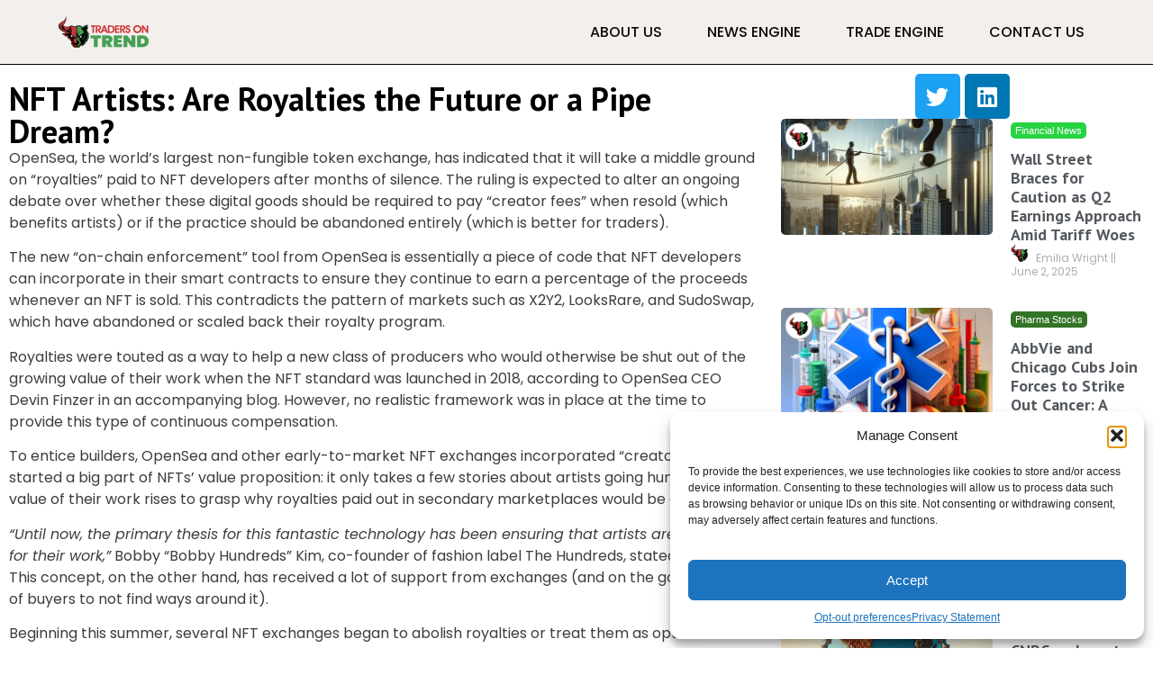

--- FILE ---
content_type: text/html; charset=UTF-8
request_url: https://tradersontrend.com/2022/11/08/should-nft-artists-expect-royalties/
body_size: 17444
content:
<!doctype html>
<html lang="en-US">
<head>
	<meta charset="UTF-8">
	<meta name="viewport" content="width=device-width, initial-scale=1">
	<link rel="profile" href="https://gmpg.org/xfn/11">
	<title>NFT Artists: Are Royalties the Future or a Pipe Dream? &#8211; Traders On Trend</title>
<meta name='robots' content='max-image-preview:large' />
<link rel="alternate" type="application/rss+xml" title="Traders On Trend &raquo; Feed" href="https://tradersontrend.com/feed/" />
<link rel="alternate" type="application/rss+xml" title="Traders On Trend &raquo; Comments Feed" href="https://tradersontrend.com/comments/feed/" />
<link rel="alternate" type="application/rss+xml" title="Traders On Trend &raquo; NFT Artists: Are Royalties the Future or a Pipe Dream? Comments Feed" href="https://tradersontrend.com/2022/11/08/should-nft-artists-expect-royalties/feed/" />
<link rel="alternate" title="oEmbed (JSON)" type="application/json+oembed" href="https://tradersontrend.com/wp-json/oembed/1.0/embed?url=https%3A%2F%2Ftradersontrend.com%2F2022%2F11%2F08%2Fshould-nft-artists-expect-royalties%2F" />
<link rel="alternate" title="oEmbed (XML)" type="text/xml+oembed" href="https://tradersontrend.com/wp-json/oembed/1.0/embed?url=https%3A%2F%2Ftradersontrend.com%2F2022%2F11%2F08%2Fshould-nft-artists-expect-royalties%2F&#038;format=xml" />
<style id='wp-img-auto-sizes-contain-inline-css'>
img:is([sizes=auto i],[sizes^="auto," i]){contain-intrinsic-size:3000px 1500px}
/*# sourceURL=wp-img-auto-sizes-contain-inline-css */
</style>
<style id='wp-emoji-styles-inline-css'>

	img.wp-smiley, img.emoji {
		display: inline !important;
		border: none !important;
		box-shadow: none !important;
		height: 1em !important;
		width: 1em !important;
		margin: 0 0.07em !important;
		vertical-align: -0.1em !important;
		background: none !important;
		padding: 0 !important;
	}
/*# sourceURL=wp-emoji-styles-inline-css */
</style>
<link rel='stylesheet' id='wp-block-library-css' href='https://tradersontrend.com/wp-includes/css/dist/block-library/style.min.css?ver=6.9' media='all' />
<style id='global-styles-inline-css'>
:root{--wp--preset--aspect-ratio--square: 1;--wp--preset--aspect-ratio--4-3: 4/3;--wp--preset--aspect-ratio--3-4: 3/4;--wp--preset--aspect-ratio--3-2: 3/2;--wp--preset--aspect-ratio--2-3: 2/3;--wp--preset--aspect-ratio--16-9: 16/9;--wp--preset--aspect-ratio--9-16: 9/16;--wp--preset--color--black: #000000;--wp--preset--color--cyan-bluish-gray: #abb8c3;--wp--preset--color--white: #ffffff;--wp--preset--color--pale-pink: #f78da7;--wp--preset--color--vivid-red: #cf2e2e;--wp--preset--color--luminous-vivid-orange: #ff6900;--wp--preset--color--luminous-vivid-amber: #fcb900;--wp--preset--color--light-green-cyan: #7bdcb5;--wp--preset--color--vivid-green-cyan: #00d084;--wp--preset--color--pale-cyan-blue: #8ed1fc;--wp--preset--color--vivid-cyan-blue: #0693e3;--wp--preset--color--vivid-purple: #9b51e0;--wp--preset--gradient--vivid-cyan-blue-to-vivid-purple: linear-gradient(135deg,rgb(6,147,227) 0%,rgb(155,81,224) 100%);--wp--preset--gradient--light-green-cyan-to-vivid-green-cyan: linear-gradient(135deg,rgb(122,220,180) 0%,rgb(0,208,130) 100%);--wp--preset--gradient--luminous-vivid-amber-to-luminous-vivid-orange: linear-gradient(135deg,rgb(252,185,0) 0%,rgb(255,105,0) 100%);--wp--preset--gradient--luminous-vivid-orange-to-vivid-red: linear-gradient(135deg,rgb(255,105,0) 0%,rgb(207,46,46) 100%);--wp--preset--gradient--very-light-gray-to-cyan-bluish-gray: linear-gradient(135deg,rgb(238,238,238) 0%,rgb(169,184,195) 100%);--wp--preset--gradient--cool-to-warm-spectrum: linear-gradient(135deg,rgb(74,234,220) 0%,rgb(151,120,209) 20%,rgb(207,42,186) 40%,rgb(238,44,130) 60%,rgb(251,105,98) 80%,rgb(254,248,76) 100%);--wp--preset--gradient--blush-light-purple: linear-gradient(135deg,rgb(255,206,236) 0%,rgb(152,150,240) 100%);--wp--preset--gradient--blush-bordeaux: linear-gradient(135deg,rgb(254,205,165) 0%,rgb(254,45,45) 50%,rgb(107,0,62) 100%);--wp--preset--gradient--luminous-dusk: linear-gradient(135deg,rgb(255,203,112) 0%,rgb(199,81,192) 50%,rgb(65,88,208) 100%);--wp--preset--gradient--pale-ocean: linear-gradient(135deg,rgb(255,245,203) 0%,rgb(182,227,212) 50%,rgb(51,167,181) 100%);--wp--preset--gradient--electric-grass: linear-gradient(135deg,rgb(202,248,128) 0%,rgb(113,206,126) 100%);--wp--preset--gradient--midnight: linear-gradient(135deg,rgb(2,3,129) 0%,rgb(40,116,252) 100%);--wp--preset--font-size--small: 13px;--wp--preset--font-size--medium: 20px;--wp--preset--font-size--large: 36px;--wp--preset--font-size--x-large: 42px;--wp--preset--spacing--20: 0.44rem;--wp--preset--spacing--30: 0.67rem;--wp--preset--spacing--40: 1rem;--wp--preset--spacing--50: 1.5rem;--wp--preset--spacing--60: 2.25rem;--wp--preset--spacing--70: 3.38rem;--wp--preset--spacing--80: 5.06rem;--wp--preset--shadow--natural: 6px 6px 9px rgba(0, 0, 0, 0.2);--wp--preset--shadow--deep: 12px 12px 50px rgba(0, 0, 0, 0.4);--wp--preset--shadow--sharp: 6px 6px 0px rgba(0, 0, 0, 0.2);--wp--preset--shadow--outlined: 6px 6px 0px -3px rgb(255, 255, 255), 6px 6px rgb(0, 0, 0);--wp--preset--shadow--crisp: 6px 6px 0px rgb(0, 0, 0);}:where(.is-layout-flex){gap: 0.5em;}:where(.is-layout-grid){gap: 0.5em;}body .is-layout-flex{display: flex;}.is-layout-flex{flex-wrap: wrap;align-items: center;}.is-layout-flex > :is(*, div){margin: 0;}body .is-layout-grid{display: grid;}.is-layout-grid > :is(*, div){margin: 0;}:where(.wp-block-columns.is-layout-flex){gap: 2em;}:where(.wp-block-columns.is-layout-grid){gap: 2em;}:where(.wp-block-post-template.is-layout-flex){gap: 1.25em;}:where(.wp-block-post-template.is-layout-grid){gap: 1.25em;}.has-black-color{color: var(--wp--preset--color--black) !important;}.has-cyan-bluish-gray-color{color: var(--wp--preset--color--cyan-bluish-gray) !important;}.has-white-color{color: var(--wp--preset--color--white) !important;}.has-pale-pink-color{color: var(--wp--preset--color--pale-pink) !important;}.has-vivid-red-color{color: var(--wp--preset--color--vivid-red) !important;}.has-luminous-vivid-orange-color{color: var(--wp--preset--color--luminous-vivid-orange) !important;}.has-luminous-vivid-amber-color{color: var(--wp--preset--color--luminous-vivid-amber) !important;}.has-light-green-cyan-color{color: var(--wp--preset--color--light-green-cyan) !important;}.has-vivid-green-cyan-color{color: var(--wp--preset--color--vivid-green-cyan) !important;}.has-pale-cyan-blue-color{color: var(--wp--preset--color--pale-cyan-blue) !important;}.has-vivid-cyan-blue-color{color: var(--wp--preset--color--vivid-cyan-blue) !important;}.has-vivid-purple-color{color: var(--wp--preset--color--vivid-purple) !important;}.has-black-background-color{background-color: var(--wp--preset--color--black) !important;}.has-cyan-bluish-gray-background-color{background-color: var(--wp--preset--color--cyan-bluish-gray) !important;}.has-white-background-color{background-color: var(--wp--preset--color--white) !important;}.has-pale-pink-background-color{background-color: var(--wp--preset--color--pale-pink) !important;}.has-vivid-red-background-color{background-color: var(--wp--preset--color--vivid-red) !important;}.has-luminous-vivid-orange-background-color{background-color: var(--wp--preset--color--luminous-vivid-orange) !important;}.has-luminous-vivid-amber-background-color{background-color: var(--wp--preset--color--luminous-vivid-amber) !important;}.has-light-green-cyan-background-color{background-color: var(--wp--preset--color--light-green-cyan) !important;}.has-vivid-green-cyan-background-color{background-color: var(--wp--preset--color--vivid-green-cyan) !important;}.has-pale-cyan-blue-background-color{background-color: var(--wp--preset--color--pale-cyan-blue) !important;}.has-vivid-cyan-blue-background-color{background-color: var(--wp--preset--color--vivid-cyan-blue) !important;}.has-vivid-purple-background-color{background-color: var(--wp--preset--color--vivid-purple) !important;}.has-black-border-color{border-color: var(--wp--preset--color--black) !important;}.has-cyan-bluish-gray-border-color{border-color: var(--wp--preset--color--cyan-bluish-gray) !important;}.has-white-border-color{border-color: var(--wp--preset--color--white) !important;}.has-pale-pink-border-color{border-color: var(--wp--preset--color--pale-pink) !important;}.has-vivid-red-border-color{border-color: var(--wp--preset--color--vivid-red) !important;}.has-luminous-vivid-orange-border-color{border-color: var(--wp--preset--color--luminous-vivid-orange) !important;}.has-luminous-vivid-amber-border-color{border-color: var(--wp--preset--color--luminous-vivid-amber) !important;}.has-light-green-cyan-border-color{border-color: var(--wp--preset--color--light-green-cyan) !important;}.has-vivid-green-cyan-border-color{border-color: var(--wp--preset--color--vivid-green-cyan) !important;}.has-pale-cyan-blue-border-color{border-color: var(--wp--preset--color--pale-cyan-blue) !important;}.has-vivid-cyan-blue-border-color{border-color: var(--wp--preset--color--vivid-cyan-blue) !important;}.has-vivid-purple-border-color{border-color: var(--wp--preset--color--vivid-purple) !important;}.has-vivid-cyan-blue-to-vivid-purple-gradient-background{background: var(--wp--preset--gradient--vivid-cyan-blue-to-vivid-purple) !important;}.has-light-green-cyan-to-vivid-green-cyan-gradient-background{background: var(--wp--preset--gradient--light-green-cyan-to-vivid-green-cyan) !important;}.has-luminous-vivid-amber-to-luminous-vivid-orange-gradient-background{background: var(--wp--preset--gradient--luminous-vivid-amber-to-luminous-vivid-orange) !important;}.has-luminous-vivid-orange-to-vivid-red-gradient-background{background: var(--wp--preset--gradient--luminous-vivid-orange-to-vivid-red) !important;}.has-very-light-gray-to-cyan-bluish-gray-gradient-background{background: var(--wp--preset--gradient--very-light-gray-to-cyan-bluish-gray) !important;}.has-cool-to-warm-spectrum-gradient-background{background: var(--wp--preset--gradient--cool-to-warm-spectrum) !important;}.has-blush-light-purple-gradient-background{background: var(--wp--preset--gradient--blush-light-purple) !important;}.has-blush-bordeaux-gradient-background{background: var(--wp--preset--gradient--blush-bordeaux) !important;}.has-luminous-dusk-gradient-background{background: var(--wp--preset--gradient--luminous-dusk) !important;}.has-pale-ocean-gradient-background{background: var(--wp--preset--gradient--pale-ocean) !important;}.has-electric-grass-gradient-background{background: var(--wp--preset--gradient--electric-grass) !important;}.has-midnight-gradient-background{background: var(--wp--preset--gradient--midnight) !important;}.has-small-font-size{font-size: var(--wp--preset--font-size--small) !important;}.has-medium-font-size{font-size: var(--wp--preset--font-size--medium) !important;}.has-large-font-size{font-size: var(--wp--preset--font-size--large) !important;}.has-x-large-font-size{font-size: var(--wp--preset--font-size--x-large) !important;}
/*# sourceURL=global-styles-inline-css */
</style>

<style id='classic-theme-styles-inline-css'>
/*! This file is auto-generated */
.wp-block-button__link{color:#fff;background-color:#32373c;border-radius:9999px;box-shadow:none;text-decoration:none;padding:calc(.667em + 2px) calc(1.333em + 2px);font-size:1.125em}.wp-block-file__button{background:#32373c;color:#fff;text-decoration:none}
/*# sourceURL=/wp-includes/css/classic-themes.min.css */
</style>
<link rel='stylesheet' id='cmplz-general-css' href='https://tradersontrend.com/wp-content/plugins/complianz-gdpr/assets/css/cookieblocker.min.css?ver=1753897057' media='all' />
<link rel='stylesheet' id='hello-elementor-css' href='https://tradersontrend.com/wp-content/themes/hello-elementor/style.min.css?ver=3.0.2' media='all' />
<link rel='stylesheet' id='hello-elementor-theme-style-css' href='https://tradersontrend.com/wp-content/themes/hello-elementor/theme.min.css?ver=3.0.2' media='all' />
<link rel='stylesheet' id='hello-elementor-header-footer-css' href='https://tradersontrend.com/wp-content/themes/hello-elementor/header-footer.min.css?ver=3.0.2' media='all' />
<link rel='stylesheet' id='elementor-frontend-css' href='https://tradersontrend.com/wp-content/uploads/elementor/css/custom-frontend-lite.min.css?ver=1759491384' media='all' />
<link rel='stylesheet' id='elementor-post-2042-css' href='https://tradersontrend.com/wp-content/uploads/elementor/css/post-2042.css?ver=1759491384' media='all' />
<link rel='stylesheet' id='elementor-icons-css' href='https://tradersontrend.com/wp-content/plugins/elementor/assets/lib/eicons/css/elementor-icons.min.css?ver=5.29.0' media='all' />
<link rel='stylesheet' id='swiper-css' href='https://tradersontrend.com/wp-content/plugins/elementor/assets/lib/swiper/v8/css/swiper.min.css?ver=8.4.5' media='all' />
<link rel='stylesheet' id='elementor-pro-css' href='https://tradersontrend.com/wp-content/uploads/elementor/css/custom-pro-frontend-lite.min.css?ver=1759491384' media='all' />
<link rel='stylesheet' id='elementor-global-css' href='https://tradersontrend.com/wp-content/uploads/elementor/css/global.css?ver=1759491385' media='all' />
<link rel='stylesheet' id='elementor-post-3929-css' href='https://tradersontrend.com/wp-content/uploads/elementor/css/post-3929.css?ver=1759491386' media='all' />
<link rel='stylesheet' id='elementor-post-3944-css' href='https://tradersontrend.com/wp-content/uploads/elementor/css/post-3944.css?ver=1759491386' media='all' />
<link rel='stylesheet' id='elementor-post-3950-css' href='https://tradersontrend.com/wp-content/uploads/elementor/css/post-3950.css?ver=1759491391' media='all' />
<link rel='stylesheet' id='google-fonts-1-css' href='https://fonts.googleapis.com/css?family=Poppins%3A100%2C100italic%2C200%2C200italic%2C300%2C300italic%2C400%2C400italic%2C500%2C500italic%2C600%2C600italic%2C700%2C700italic%2C800%2C800italic%2C900%2C900italic%7CPT+Sans%3A100%2C100italic%2C200%2C200italic%2C300%2C300italic%2C400%2C400italic%2C500%2C500italic%2C600%2C600italic%2C700%2C700italic%2C800%2C800italic%2C900%2C900italic&#038;display=swap&#038;ver=6.9' media='all' />
<link rel='stylesheet' id='elementor-icons-shared-0-css' href='https://tradersontrend.com/wp-content/plugins/elementor/assets/lib/font-awesome/css/fontawesome.min.css?ver=5.15.3' media='all' />
<link rel='stylesheet' id='elementor-icons-fa-solid-css' href='https://tradersontrend.com/wp-content/plugins/elementor/assets/lib/font-awesome/css/solid.min.css?ver=5.15.3' media='all' />
<link rel='stylesheet' id='elementor-icons-fa-brands-css' href='https://tradersontrend.com/wp-content/plugins/elementor/assets/lib/font-awesome/css/brands.min.css?ver=5.15.3' media='all' />
<link rel="preconnect" href="https://fonts.gstatic.com/" crossorigin><link rel="https://api.w.org/" href="https://tradersontrend.com/wp-json/" /><link rel="alternate" title="JSON" type="application/json" href="https://tradersontrend.com/wp-json/wp/v2/posts/1186" /><link rel="EditURI" type="application/rsd+xml" title="RSD" href="https://tradersontrend.com/xmlrpc.php?rsd" />
<meta name="generator" content="WordPress 6.9" />
<link rel="canonical" href="https://tradersontrend.com/2022/11/08/should-nft-artists-expect-royalties/" />
<link rel='shortlink' href='https://tradersontrend.com/?p=1186' />
			<style>.cmplz-hidden {
					display: none !important;
				}</style><meta name="generator" content="Elementor 3.21.8; features: e_optimized_assets_loading, e_optimized_css_loading, additional_custom_breakpoints; settings: css_print_method-external, google_font-enabled, font_display-swap">
<script src="https://www.google.com/recaptcha/enterprise.js?render=6LfyPYQrAAAAAMUf7dDt4wtb1aeNgda7WqtsDqL"></script>

<link rel="icon" href="https://tradersontrend.com/wp-content/uploads/2023/03/favicon.png" sizes="32x32" />
<link rel="icon" href="https://tradersontrend.com/wp-content/uploads/2023/03/favicon.png" sizes="192x192" />
<link rel="apple-touch-icon" href="https://tradersontrend.com/wp-content/uploads/2023/03/favicon.png" />
<meta name="msapplication-TileImage" content="https://tradersontrend.com/wp-content/uploads/2023/03/favicon.png" />
</head>
<body class="wp-singular post-template-default single single-post postid-1186 single-format-standard wp-theme-hello-elementor elementor-default elementor-kit-2042 elementor-page-3950">


<a class="skip-link screen-reader-text" href="#content">Skip to content</a>

		<div data-elementor-type="header" data-elementor-id="3929" class="elementor elementor-3929 elementor-location-header" data-elementor-post-type="elementor_library">
					<div class="elementor-section-wrap">
						<div class="elementor-element elementor-element-3e44005d e-flex e-con-boxed e-con e-parent" data-id="3e44005d" data-element_type="container" data-settings="{&quot;background_background&quot;:&quot;classic&quot;}">
					<div class="e-con-inner">
				<div class="elementor-element elementor-element-4378e8fa elementor-widget-mobile__width-initial elementor-widget elementor-widget-image" data-id="4378e8fa" data-element_type="widget" data-widget_type="image.default">
				<div class="elementor-widget-container">
			<style>/*! elementor - v3.21.0 - 26-05-2024 */
.elementor-widget-image{text-align:center}.elementor-widget-image a{display:inline-block}.elementor-widget-image a img[src$=".svg"]{width:48px}.elementor-widget-image img{vertical-align:middle;display:inline-block}</style>											<a href="https://tradersontrend.com">
							<img src="https://tradersontrend.com/wp-content/uploads/elementor/thumbs/cropped-bull-and-bear-logo-q3zd91tk1xlrixfp1yvoy6kix07kyoddbi06kc78f2.png" title="cropped-bull-and-bear-logo" alt="cropped-bull-and-bear-logo" loading="lazy" />								</a>
													</div>
				</div>
				<div class="elementor-element elementor-element-4714bc6b elementor-nav-menu__align-center elementor-nav-menu--stretch elementor-nav-menu__text-align-center elementor-widget-laptop__width-initial elementor-nav-menu--dropdown-tablet elementor-nav-menu--toggle elementor-nav-menu--burger elementor-widget elementor-widget-nav-menu" data-id="4714bc6b" data-element_type="widget" data-settings="{&quot;full_width&quot;:&quot;stretch&quot;,&quot;layout&quot;:&quot;horizontal&quot;,&quot;submenu_icon&quot;:{&quot;value&quot;:&quot;&lt;i class=\&quot;fas fa-caret-down\&quot;&gt;&lt;\/i&gt;&quot;,&quot;library&quot;:&quot;fa-solid&quot;},&quot;toggle&quot;:&quot;burger&quot;}" data-widget_type="nav-menu.default">
				<div class="elementor-widget-container">
			<link rel="stylesheet" href="https://tradersontrend.com/wp-content/uploads/elementor/css/custom-pro-widget-nav-menu.min.css?ver=1759491391">			<nav class="elementor-nav-menu--main elementor-nav-menu__container elementor-nav-menu--layout-horizontal e--pointer-underline e--animation-fade">
				<ul id="menu-1-4714bc6b" class="elementor-nav-menu"><li class="menu-item menu-item-type-custom menu-item-object-custom menu-item-12200"><a href="https://tradersontrend.com/about-us/" class="elementor-item">ABOUT US</a></li>
<li class="menu-item menu-item-type-custom menu-item-object-custom menu-item-12201"><a href="https://news.tradeengine.io/" class="elementor-item">NEWS ENGINE</a></li>
<li class="menu-item menu-item-type-custom menu-item-object-custom menu-item-12202"><a href="https://tradeengine.io/" class="elementor-item">TRADE ENGINE</a></li>
<li class="menu-item menu-item-type-custom menu-item-object-custom menu-item-12203"><a href="https://finpubmax.com/publishing" class="elementor-item">CONTACT US</a></li>
</ul>			</nav>
					<div class="elementor-menu-toggle" role="button" tabindex="0" aria-label="Menu Toggle" aria-expanded="false">
			<i aria-hidden="true" role="presentation" class="elementor-menu-toggle__icon--open eicon-menu-bar"></i><i aria-hidden="true" role="presentation" class="elementor-menu-toggle__icon--close eicon-close"></i>			<span class="elementor-screen-only">Menu</span>
		</div>
					<nav class="elementor-nav-menu--dropdown elementor-nav-menu__container" aria-hidden="true">
				<ul id="menu-2-4714bc6b" class="elementor-nav-menu"><li class="menu-item menu-item-type-custom menu-item-object-custom menu-item-12200"><a href="https://tradersontrend.com/about-us/" class="elementor-item" tabindex="-1">ABOUT US</a></li>
<li class="menu-item menu-item-type-custom menu-item-object-custom menu-item-12201"><a href="https://news.tradeengine.io/" class="elementor-item" tabindex="-1">NEWS ENGINE</a></li>
<li class="menu-item menu-item-type-custom menu-item-object-custom menu-item-12202"><a href="https://tradeengine.io/" class="elementor-item" tabindex="-1">TRADE ENGINE</a></li>
<li class="menu-item menu-item-type-custom menu-item-object-custom menu-item-12203"><a href="https://finpubmax.com/publishing" class="elementor-item" tabindex="-1">CONTACT US</a></li>
</ul>			</nav>
				</div>
				</div>
					</div>
				</div>
							</div>
				</div>
				<div data-elementor-type="single-post" data-elementor-id="3950" class="elementor elementor-3950 elementor-location-single post-1186 post type-post status-publish format-standard hentry category-newsletter tag-artist tag-investment-news tag-nft tag-nft-artist tag-royalties tag-stocks-news" data-elementor-post-type="elementor_library">
					<div class="elementor-section-wrap">
						<div class="elementor-element elementor-element-00bde14 e-flex e-con-boxed e-con e-parent" data-id="00bde14" data-element_type="container">
					<div class="e-con-inner">
		<div class="elementor-element elementor-element-be55ede e-con-full e-flex e-con e-child" data-id="be55ede" data-element_type="container">
				<div class="elementor-element elementor-element-ad9b002 elementor-widget elementor-widget-theme-post-title elementor-page-title elementor-widget-heading" data-id="ad9b002" data-element_type="widget" data-widget_type="theme-post-title.default">
				<div class="elementor-widget-container">
			<style>/*! elementor - v3.21.0 - 26-05-2024 */
.elementor-heading-title{padding:0;margin:0;line-height:1}.elementor-widget-heading .elementor-heading-title[class*=elementor-size-]>a{color:inherit;font-size:inherit;line-height:inherit}.elementor-widget-heading .elementor-heading-title.elementor-size-small{font-size:15px}.elementor-widget-heading .elementor-heading-title.elementor-size-medium{font-size:19px}.elementor-widget-heading .elementor-heading-title.elementor-size-large{font-size:29px}.elementor-widget-heading .elementor-heading-title.elementor-size-xl{font-size:39px}.elementor-widget-heading .elementor-heading-title.elementor-size-xxl{font-size:59px}</style><h3 class="elementor-heading-title elementor-size-default">NFT Artists: Are Royalties the Future or a Pipe Dream?</h3>		</div>
				</div>
				<div class="elementor-element elementor-element-3f28e80 elementor-widget elementor-widget-theme-post-content" data-id="3f28e80" data-element_type="widget" data-widget_type="theme-post-content.default">
				<div class="elementor-widget-container">
			<p style="text-align: left;">OpenSea, the world&#8217;s largest non-fungible token exchange, has indicated that it will take a middle ground on &#8220;royalties&#8221; paid to NFT developers after months of silence. The ruling is expected to alter an ongoing debate over whether these digital goods should be required to pay &#8220;creator fees&#8221; when resold (which benefits artists) or if the practice should be abandoned entirely (which is better for traders).</p>
<p style="text-align: left;">The new &#8220;on-chain enforcement&#8221; tool from OpenSea is essentially a piece of code that NFT developers can incorporate in their smart contracts to ensure they continue to earn a percentage of the proceeds whenever an NFT is sold. This contradicts the pattern of markets such as X2Y2, LooksRare, and SudoSwap, which have abandoned or scaled back their royalty program.</p>
<p style="text-align: left;">Royalties were touted as a way to help a new class of producers who would otherwise be shut out of the growing value of their work when the NFT standard was launched in 2018, according to OpenSea CEO Devin Finzer in an accompanying blog. However, no realistic framework was in place at the time to provide this type of continuous compensation.</p>
<p style="text-align: left;">To entice builders, OpenSea and other early-to-market NFT exchanges incorporated &#8220;creator fees.&#8221; It started a big part of NFTs&#8217; value proposition: it only takes a few stories about artists going hungry as the value of their work rises to grasp why royalties paid out in secondary marketplaces would be enticing.</p>
<p style="text-align: left;"><em>&#8220;Until now, the primary thesis for this fantastic technology has been ensuring that artists are recognized for their work,&#8221;</em> Bobby &#8220;Bobby Hundreds&#8221; Kim, co-founder of fashion label The Hundreds, stated on Twitter. This concept, on the other hand, has received a lot of support from exchanges (and on the good graces of buyers to not find ways around it).</p>
<p style="text-align: left;">Beginning this summer, several NFT exchanges began to abolish royalties or treat them as optional extras that buyers may pay. This plainly infuriated many NFT artists who had grown to rely on the financial flow, especially given the market downturn. Eliminating or decreasing royalties benefits both exchanges and purchasers, who are both hurt by the bear market&#8217;s lowered trade volumes.</p>
<p style="text-align: left;">While Bobby Hundreds is likely true that &#8220;abandoning creator royalties throws the entire goal of Web3/NFTs off,&#8221; the act itself may be helpful to the business.</p>
<p style="text-align: left;">First, as previously stated, NFTs do not make regular payments to their original developers (though they could be upgraded to do so if there was the will). By making tipping optional, trades are more in line with actual technology rather than cultural expectations. Because it is unlawful to generate or sell NFTs under false pretenses, the only way for royalties to work 100% of the time would necessitate unanimous agreement.</p>
<p style="text-align: left;">Second, NFTs are a general-purpose technology capable of performing a variety of jobs. Paying 5%-10% fees to companies like Ticketmaster if they adopt the technology on time appears heinous. NFT makers and market participants take several kinds. Traders were already devising strategies to avoid royalties while operating on razor-thin margins and fluctuating price floors.</p>
<p style="text-align: left;">Artists have boycotted some exchanges that have moved away from royalties. According to Decrypt, X2YX&#8217;s trading volume fell from 11,540 ETH on Aug. 26, the day it suspended royalties, to 547 ETH. &#8220;A month ago, when given the option, about 75% of NFT buyers elected to pay royalties on [X2Y2],&#8221; Punk 9059 tweeted. &#8220;That figure is now approximately 18%.&#8221;</p>
<p style="text-align: left;">The new OpenSea tool makes it simple for developers of new <a href="https://bitkan.com/learn/nft-collection-meaning-and-how-many-nfts-are-in-a-collection-525">NFT collections</a> to ban non-royalty trades. Some have labeled this measure as anti-competitive. It&#8217;s blatantly self-serving, and a ruse to earn favor with the outspoken NFT artistic community. Given the technology behind NFTs, it appears to be a plausible solution.</p>
<p style="text-align: left;"><em>&#8220;We believe that the far better approach is for existing creators to discover new types of monetization and alternate means of compelling consumers and sellers to pay creator fees, and to ensure that future collectors enforce creator payments on-chain,&#8221;</em> said Finzer, CEO of OpenSea. Exchanges, such as Blur&#8217;s token airdrops to fee payers, can create mechanisms that encourage tipping.</p>
<p style="text-align: left;">(OpenSea&#8217;s on-chain infrastructure for new or editable collections will go live on November 8th.) It will decide whether to expand the tool to current collections and request community comments on and through December 8.)</p>
<p style="text-align: left;">Although there are convincing arguments in favor of indefinite creator fees, relying on exchanges to finance this system has always been untenable. The industry should foster a culture in which tipping is expected. Nobody can expect the rules to be followed until they are codified. This has always been at the heart of cryptocurrency.</p>
<p style="text-align: left;">Click <a href="https://tradersontrend.com/1672237264407/">Here</a> for More NFT News.</p>
<p>&nbsp;</p>
<p>&nbsp;</p>
		</div>
				</div>
				<div class="elementor-element elementor-element-d4d09b7 elementor-post-navigation-borders-yes elementor-widget elementor-widget-post-navigation" data-id="d4d09b7" data-element_type="widget" data-widget_type="post-navigation.default">
				<div class="elementor-widget-container">
			<link rel="stylesheet" href="https://tradersontrend.com/wp-content/plugins/elementor-pro/assets/css/widget-theme-elements.min.css">		<div class="elementor-post-navigation">
			<div class="elementor-post-navigation__prev elementor-post-navigation__link">
				<a href="https://tradersontrend.com/2022/11/07/shibo-entertainment-introduces-football-nft/" rel="prev"><span class="post-navigation__arrow-wrapper post-navigation__arrow-prev"><i class="fa fa-angle-left" aria-hidden="true"></i><span class="elementor-screen-only">Prev</span></span><span class="elementor-post-navigation__link__prev"><span class="post-navigation__prev--label">Previous</span><span class="post-navigation__prev--title">Shibo Entertainment Scores Big with the Launch of Revolutionary Football-Themed NFTs</span></span></a>			</div>
							<div class="elementor-post-navigation__separator-wrapper">
					<div class="elementor-post-navigation__separator"></div>
				</div>
						<div class="elementor-post-navigation__next elementor-post-navigation__link">
				<a href="https://tradersontrend.com/2022/11/08/fiat-payments-now-possible-with-xoxno/" rel="next"><span class="elementor-post-navigation__link__next"><span class="post-navigation__next--label">Next</span><span class="post-navigation__next--title">XOXNO Makes History by Allowing Fiat Payments on Its Platform</span></span><span class="post-navigation__arrow-wrapper post-navigation__arrow-next"><i class="fa fa-angle-right" aria-hidden="true"></i><span class="elementor-screen-only">Next</span></span></a>			</div>
		</div>
				</div>
				</div>
				</div>
		<div class="elementor-element elementor-element-1bf9dd6 e-con-full e-flex e-con e-child" data-id="1bf9dd6" data-element_type="container">
				<div class="elementor-element elementor-element-3a28c83 elementor-shape-rounded elementor-grid-0 e-grid-align-center elementor-widget elementor-widget-social-icons" data-id="3a28c83" data-element_type="widget" data-widget_type="social-icons.default">
				<div class="elementor-widget-container">
			<style>/*! elementor - v3.21.0 - 26-05-2024 */
.elementor-widget-social-icons.elementor-grid-0 .elementor-widget-container,.elementor-widget-social-icons.elementor-grid-mobile-0 .elementor-widget-container,.elementor-widget-social-icons.elementor-grid-tablet-0 .elementor-widget-container{line-height:1;font-size:0}.elementor-widget-social-icons:not(.elementor-grid-0):not(.elementor-grid-tablet-0):not(.elementor-grid-mobile-0) .elementor-grid{display:inline-grid}.elementor-widget-social-icons .elementor-grid{grid-column-gap:var(--grid-column-gap,5px);grid-row-gap:var(--grid-row-gap,5px);grid-template-columns:var(--grid-template-columns);justify-content:var(--justify-content,center);justify-items:var(--justify-content,center)}.elementor-icon.elementor-social-icon{font-size:var(--icon-size,25px);line-height:var(--icon-size,25px);width:calc(var(--icon-size, 25px) + 2 * var(--icon-padding, .5em));height:calc(var(--icon-size, 25px) + 2 * var(--icon-padding, .5em))}.elementor-social-icon{--e-social-icon-icon-color:#fff;display:inline-flex;background-color:#69727d;align-items:center;justify-content:center;text-align:center;cursor:pointer}.elementor-social-icon i{color:var(--e-social-icon-icon-color)}.elementor-social-icon svg{fill:var(--e-social-icon-icon-color)}.elementor-social-icon:last-child{margin:0}.elementor-social-icon:hover{opacity:.9;color:#fff}.elementor-social-icon-android{background-color:#a4c639}.elementor-social-icon-apple{background-color:#999}.elementor-social-icon-behance{background-color:#1769ff}.elementor-social-icon-bitbucket{background-color:#205081}.elementor-social-icon-codepen{background-color:#000}.elementor-social-icon-delicious{background-color:#39f}.elementor-social-icon-deviantart{background-color:#05cc47}.elementor-social-icon-digg{background-color:#005be2}.elementor-social-icon-dribbble{background-color:#ea4c89}.elementor-social-icon-elementor{background-color:#d30c5c}.elementor-social-icon-envelope{background-color:#ea4335}.elementor-social-icon-facebook,.elementor-social-icon-facebook-f{background-color:#3b5998}.elementor-social-icon-flickr{background-color:#0063dc}.elementor-social-icon-foursquare{background-color:#2d5be3}.elementor-social-icon-free-code-camp,.elementor-social-icon-freecodecamp{background-color:#006400}.elementor-social-icon-github{background-color:#333}.elementor-social-icon-gitlab{background-color:#e24329}.elementor-social-icon-globe{background-color:#69727d}.elementor-social-icon-google-plus,.elementor-social-icon-google-plus-g{background-color:#dd4b39}.elementor-social-icon-houzz{background-color:#7ac142}.elementor-social-icon-instagram{background-color:#262626}.elementor-social-icon-jsfiddle{background-color:#487aa2}.elementor-social-icon-link{background-color:#818a91}.elementor-social-icon-linkedin,.elementor-social-icon-linkedin-in{background-color:#0077b5}.elementor-social-icon-medium{background-color:#00ab6b}.elementor-social-icon-meetup{background-color:#ec1c40}.elementor-social-icon-mixcloud{background-color:#273a4b}.elementor-social-icon-odnoklassniki{background-color:#f4731c}.elementor-social-icon-pinterest{background-color:#bd081c}.elementor-social-icon-product-hunt{background-color:#da552f}.elementor-social-icon-reddit{background-color:#ff4500}.elementor-social-icon-rss{background-color:#f26522}.elementor-social-icon-shopping-cart{background-color:#4caf50}.elementor-social-icon-skype{background-color:#00aff0}.elementor-social-icon-slideshare{background-color:#0077b5}.elementor-social-icon-snapchat{background-color:#fffc00}.elementor-social-icon-soundcloud{background-color:#f80}.elementor-social-icon-spotify{background-color:#2ebd59}.elementor-social-icon-stack-overflow{background-color:#fe7a15}.elementor-social-icon-steam{background-color:#00adee}.elementor-social-icon-stumbleupon{background-color:#eb4924}.elementor-social-icon-telegram{background-color:#2ca5e0}.elementor-social-icon-threads{background-color:#000}.elementor-social-icon-thumb-tack{background-color:#1aa1d8}.elementor-social-icon-tripadvisor{background-color:#589442}.elementor-social-icon-tumblr{background-color:#35465c}.elementor-social-icon-twitch{background-color:#6441a5}.elementor-social-icon-twitter{background-color:#1da1f2}.elementor-social-icon-viber{background-color:#665cac}.elementor-social-icon-vimeo{background-color:#1ab7ea}.elementor-social-icon-vk{background-color:#45668e}.elementor-social-icon-weibo{background-color:#dd2430}.elementor-social-icon-weixin{background-color:#31a918}.elementor-social-icon-whatsapp{background-color:#25d366}.elementor-social-icon-wordpress{background-color:#21759b}.elementor-social-icon-x-twitter{background-color:#000}.elementor-social-icon-xing{background-color:#026466}.elementor-social-icon-yelp{background-color:#af0606}.elementor-social-icon-youtube{background-color:#cd201f}.elementor-social-icon-500px{background-color:#0099e5}.elementor-shape-rounded .elementor-icon.elementor-social-icon{border-radius:10%}.elementor-shape-circle .elementor-icon.elementor-social-icon{border-radius:50%}</style>		<div class="elementor-social-icons-wrapper elementor-grid">
							<span class="elementor-grid-item">
					<a class="elementor-icon elementor-social-icon elementor-social-icon-twitter elementor-repeater-item-f76feef" target="_blank">
						<span class="elementor-screen-only">Twitter</span>
						<i class="fab fa-twitter"></i>					</a>
				</span>
							<span class="elementor-grid-item">
					<a class="elementor-icon elementor-social-icon elementor-social-icon-linkedin elementor-repeater-item-e84fe3f" target="_blank">
						<span class="elementor-screen-only">Linkedin</span>
						<i class="fab fa-linkedin"></i>					</a>
				</span>
					</div>
				</div>
				</div>
				<div class="elementor-element elementor-element-c35b299 elementor-grid-1 elementor-posts--thumbnail-left elementor-grid-tablet-1 elementor-grid-mobile-1 elementor-widget elementor-widget-posts" data-id="c35b299" data-element_type="widget" data-settings="{&quot;classic_columns&quot;:&quot;1&quot;,&quot;classic_columns_tablet&quot;:&quot;1&quot;,&quot;classic_row_gap&quot;:{&quot;unit&quot;:&quot;px&quot;,&quot;size&quot;:20,&quot;sizes&quot;:[]},&quot;classic_columns_mobile&quot;:&quot;1&quot;,&quot;classic_row_gap_widescreen&quot;:{&quot;unit&quot;:&quot;px&quot;,&quot;size&quot;:&quot;&quot;,&quot;sizes&quot;:[]},&quot;classic_row_gap_laptop&quot;:{&quot;unit&quot;:&quot;px&quot;,&quot;size&quot;:&quot;&quot;,&quot;sizes&quot;:[]},&quot;classic_row_gap_tablet&quot;:{&quot;unit&quot;:&quot;px&quot;,&quot;size&quot;:&quot;&quot;,&quot;sizes&quot;:[]},&quot;classic_row_gap_mobile&quot;:{&quot;unit&quot;:&quot;px&quot;,&quot;size&quot;:&quot;&quot;,&quot;sizes&quot;:[]}}" data-widget_type="posts.classic">
				<div class="elementor-widget-container">
			<link rel="stylesheet" href="https://tradersontrend.com/wp-content/plugins/elementor-pro/assets/css/widget-posts.min.css">		<div class="elementor-posts-container elementor-posts elementor-posts--skin-classic elementor-grid">
				<article class="elementor-post elementor-grid-item post-12187 post type-post status-publish format-standard has-post-thumbnail hentry category-market-news">
				<a class="elementor-post__thumbnail__link" href="https://tradersontrend.com/2025/06/02/wall-street-braces-for-caution-as-q2-earnings-approach-amid-tariff-woes/" tabindex="-1"  style="position: relative; display: block;">
			<div class="elementor-post__thumbnail" style="position: relative;">
				<img fetchpriority="high" width="1024" height="1024" src="https://tradersontrend.com/wp-content/uploads/2025/06/chatcmpl-BdwltCvL6h2UzKJkLoWhPwfwt5UKA.jpg" class="attachment-full size-full wp-image-12186" alt="" />				<img src="https://tradersontrend.com/wp-content/uploads/2023/03/favicon.png" alt="Traders On Trend" class="site-icon-watermark" style="position: absolute; top: 5px; left: 5px; height: 20px; width: 20px;">			</div>
		</a>
				<div class="elementor-post__text">
					<div class="elementor-post__categories">
									<a href="https://tradersontrend.com/category/education/market-news/" class="elementor-post__category elementor-category__market-news" style="background-color: #27d341;">
						Financial News					</a>
								</div>
					<h3 class="elementor-post__title">
			<a href="https://tradersontrend.com/2025/06/02/wall-street-braces-for-caution-as-q2-earnings-approach-amid-tariff-woes/" >
				Wall Street Braces for Caution as Q2 Earnings Approach Amid Tariff Woes			</a>
		</h3>
				<div class="elementor-post__meta-data">
					<span class="elementor-post-author">
			<img src="https://tradersontrend.com/wp-content/uploads/2023/03/favicon.png" alt="Traders On Trend" class="site-icon" style="height: 20px; width: 20px; margin-right: 5px;">			Emilia Wright		</span>
				<span class="elementor-post-date">
			June 2, 2025		</span>
				</div>
				</div>
				</article>
				<article class="elementor-post elementor-grid-item post-12185 post type-post status-publish format-standard has-post-thumbnail hentry category-pharma-stocks">
				<a class="elementor-post__thumbnail__link" href="https://tradersontrend.com/2025/06/02/abbvie-and-chicago-cubs-join-forces-to-strike-out-cancer-a-game-changing-initiative-for-awareness-and-support/" tabindex="-1"  style="position: relative; display: block;">
			<div class="elementor-post__thumbnail" style="position: relative;">
				<img width="1024" height="1024" src="https://tradersontrend.com/wp-content/uploads/2025/06/chatcmpl-Bdwkwa0rUBobVF0P2qE3CO701s4QT.jpg" class="attachment-full size-full wp-image-12184" alt="" />				<img src="https://tradersontrend.com/wp-content/uploads/2023/03/favicon.png" alt="Traders On Trend" class="site-icon-watermark" style="position: absolute; top: 5px; left: 5px; height: 20px; width: 20px;">			</div>
		</a>
				<div class="elementor-post__text">
					<div class="elementor-post__categories">
									<a href="https://tradersontrend.com/category/pharma-stocks/" class="elementor-post__category elementor-category__pharma-stocks" style="background-color: #337326;">
						Pharma Stocks					</a>
								</div>
					<h3 class="elementor-post__title">
			<a href="https://tradersontrend.com/2025/06/02/abbvie-and-chicago-cubs-join-forces-to-strike-out-cancer-a-game-changing-initiative-for-awareness-and-support/" >
				AbbVie and Chicago Cubs Join Forces to Strike Out Cancer: A Game-Changing Initiative for Awareness and Support			</a>
		</h3>
				<div class="elementor-post__meta-data">
					<span class="elementor-post-author">
			<img src="https://tradersontrend.com/wp-content/uploads/2023/03/favicon.png" alt="Traders On Trend" class="site-icon" style="height: 20px; width: 20px; margin-right: 5px;">			Emilia Wright		</span>
				<span class="elementor-post-date">
			June 2, 2025		</span>
				</div>
				</div>
				</article>
				<article class="elementor-post elementor-grid-item post-12181 post type-post status-publish format-standard has-post-thumbnail hentry category-small-stocks-to-watch">
				<a class="elementor-post__thumbnail__link" href="https://tradersontrend.com/2025/06/02/evaluating-media-spinoffs-insights-from-cnn-and-cnbc-on-investor-value-potential/" tabindex="-1"  style="position: relative; display: block;">
			<div class="elementor-post__thumbnail" style="position: relative;">
				<img width="1024" height="1024" src="https://tradersontrend.com/wp-content/uploads/2025/06/chatcmpl-Bdwim9VTnbr43U24iSxCfW1wLJZwl.jpg" class="attachment-full size-full wp-image-12180" alt="" />				<img src="https://tradersontrend.com/wp-content/uploads/2023/03/favicon.png" alt="Traders On Trend" class="site-icon-watermark" style="position: absolute; top: 5px; left: 5px; height: 20px; width: 20px;">			</div>
		</a>
				<div class="elementor-post__text">
					<div class="elementor-post__categories">
									<a href="https://tradersontrend.com/category/small-stocks-to-watch/" class="elementor-post__category elementor-category__small-stocks-to-watch" style="background-color: #29a329;">
						Small Stocks to Watch					</a>
								</div>
					<h3 class="elementor-post__title">
			<a href="https://tradersontrend.com/2025/06/02/evaluating-media-spinoffs-insights-from-cnn-and-cnbc-on-investor-value-potential/" >
				Evaluating Media Spinoffs: Insights from CNN and CNBC on Investor Value Potential			</a>
		</h3>
				<div class="elementor-post__meta-data">
					<span class="elementor-post-author">
			<img src="https://tradersontrend.com/wp-content/uploads/2023/03/favicon.png" alt="Traders On Trend" class="site-icon" style="height: 20px; width: 20px; margin-right: 5px;">			Emilia Wright		</span>
				<span class="elementor-post-date">
			June 2, 2025		</span>
				</div>
				</div>
				</article>
				<article class="elementor-post elementor-grid-item post-12183 post type-post status-publish format-standard has-post-thumbnail hentry category-resource-stocks">
				<a class="elementor-post__thumbnail__link" href="https://tradersontrend.com/2025/06/02/trump-doubles-steel-tariffs-to-50-amid-u-s-japan-steel-deal-key-implications-and-concerns-explained/" tabindex="-1"  style="position: relative; display: block;">
			<div class="elementor-post__thumbnail" style="position: relative;">
				<img loading="lazy" width="1024" height="1024" src="https://tradersontrend.com/wp-content/uploads/2025/06/chatcmpl-BdwibtTwMEpbsRSpEp3lrzIY0kdc0.jpg" class="attachment-full size-full wp-image-12182" alt="" />				<img src="https://tradersontrend.com/wp-content/uploads/2023/03/favicon.png" alt="Traders On Trend" class="site-icon-watermark" style="position: absolute; top: 5px; left: 5px; height: 20px; width: 20px;">			</div>
		</a>
				<div class="elementor-post__text">
					<div class="elementor-post__categories">
									<a href="https://tradersontrend.com/category/resource-stocks/" class="elementor-post__category elementor-category__resource-stocks" style="background-color: #29b32f;">
						Resource Stocks					</a>
								</div>
					<h3 class="elementor-post__title">
			<a href="https://tradersontrend.com/2025/06/02/trump-doubles-steel-tariffs-to-50-amid-u-s-japan-steel-deal-key-implications-and-concerns-explained/" >
				Trump Doubles Steel Tariffs to 50% Amid U.S.-Japan Steel Deal: Key Implications and Concerns Explained			</a>
		</h3>
				<div class="elementor-post__meta-data">
					<span class="elementor-post-author">
			<img src="https://tradersontrend.com/wp-content/uploads/2023/03/favicon.png" alt="Traders On Trend" class="site-icon" style="height: 20px; width: 20px; margin-right: 5px;">			Emilia Wright		</span>
				<span class="elementor-post-date">
			June 2, 2025		</span>
				</div>
				</div>
				</article>
				<article class="elementor-post elementor-grid-item post-12179 post type-post status-publish format-standard has-post-thumbnail hentry category-tech-stocks">
				<a class="elementor-post__thumbnail__link" href="https://tradersontrend.com/2025/06/02/marvell-technologys-stock-takes-a-hit-what-every-savvy-trader-needs-to-know-now/" tabindex="-1"  style="position: relative; display: block;">
			<div class="elementor-post__thumbnail" style="position: relative;">
				<img loading="lazy" width="1024" height="1024" src="https://tradersontrend.com/wp-content/uploads/2025/06/chatcmpl-Bdwi2akdqTW32gM7smedrCeFv00GN.jpg" class="attachment-full size-full wp-image-12178" alt="" />				<img src="https://tradersontrend.com/wp-content/uploads/2023/03/favicon.png" alt="Traders On Trend" class="site-icon-watermark" style="position: absolute; top: 5px; left: 5px; height: 20px; width: 20px;">			</div>
		</a>
				<div class="elementor-post__text">
					<div class="elementor-post__categories">
									<a href="https://tradersontrend.com/category/tech-stocks/" class="elementor-post__category elementor-category__tech-stocks" style="background-color: #29ae2d;">
						Tech Tracker					</a>
								</div>
					<h3 class="elementor-post__title">
			<a href="https://tradersontrend.com/2025/06/02/marvell-technologys-stock-takes-a-hit-what-every-savvy-trader-needs-to-know-now/" >
				Marvell Technology&#8217;s Stock Takes a Hit: What Every Savvy Trader Needs to Know Now!			</a>
		</h3>
				<div class="elementor-post__meta-data">
					<span class="elementor-post-author">
			<img src="https://tradersontrend.com/wp-content/uploads/2023/03/favicon.png" alt="Traders On Trend" class="site-icon" style="height: 20px; width: 20px; margin-right: 5px;">			Emilia Wright		</span>
				<span class="elementor-post-date">
			June 2, 2025		</span>
				</div>
				</div>
				</article>
				</div>
		
				</div>
				</div>
				</div>
					</div>
				</div>
							</div>
				</div>
				<div data-elementor-type="footer" data-elementor-id="3944" class="elementor elementor-3944 elementor-location-footer" data-elementor-post-type="elementor_library">
					<div class="elementor-section-wrap">
						<div class="elementor-element elementor-element-7819376a e-flex e-con-boxed e-con e-parent" data-id="7819376a" data-element_type="container" data-settings="{&quot;background_background&quot;:&quot;classic&quot;}">
					<div class="e-con-inner">
				<div class="elementor-element elementor-element-77d0594a elementor-widget elementor-widget-image" data-id="77d0594a" data-element_type="widget" data-widget_type="image.default">
				<div class="elementor-widget-container">
													<img loading="lazy" width="200" height="71" src="https://tradersontrend.com/wp-content/uploads/2022/11/cropped-bull-and-bear-logo.png" class="attachment-large size-large wp-image-317" alt="" srcset="https://tradersontrend.com/wp-content/uploads/2022/11/cropped-bull-and-bear-logo.png 200w, https://tradersontrend.com/wp-content/uploads/2022/11/elementor/thumbs/cropped-bull-and-bear-logo-q3zd91tk1xlrixfp1yvoy6kix07kyoddbi06kc78f2.png 100w" sizes="(max-width: 200px) 100vw, 200px" />													</div>
				</div>
		<div class="elementor-element elementor-element-33ab4758 e-grid e-con-boxed e-con e-child" data-id="33ab4758" data-element_type="container">
					<div class="e-con-inner">
				<div class="elementor-element elementor-element-4b1b7fba elementor-widget elementor-widget-text-editor" data-id="4b1b7fba" data-element_type="widget" data-widget_type="text-editor.default">
				<div class="elementor-widget-container">
			<style>/*! elementor - v3.21.0 - 26-05-2024 */
.elementor-widget-text-editor.elementor-drop-cap-view-stacked .elementor-drop-cap{background-color:#69727d;color:#fff}.elementor-widget-text-editor.elementor-drop-cap-view-framed .elementor-drop-cap{color:#69727d;border:3px solid;background-color:transparent}.elementor-widget-text-editor:not(.elementor-drop-cap-view-default) .elementor-drop-cap{margin-top:8px}.elementor-widget-text-editor:not(.elementor-drop-cap-view-default) .elementor-drop-cap-letter{width:1em;height:1em}.elementor-widget-text-editor .elementor-drop-cap{float:left;text-align:center;line-height:1;font-size:50px}.elementor-widget-text-editor .elementor-drop-cap-letter{display:inline-block}</style>				<p><a href="https://news.tradeengine.io/">NEWS ENGINE</a></p>						</div>
				</div>
				<div class="elementor-element elementor-element-7dfb997b elementor-widget elementor-widget-text-editor" data-id="7dfb997b" data-element_type="widget" data-widget_type="text-editor.default">
				<div class="elementor-widget-container">
							<p><a href="https://tradeengine.io/">TRADE ENGINE</a></p>						</div>
				</div>
				<div class="elementor-element elementor-element-69276ceb elementor-widget elementor-widget-text-editor" data-id="69276ceb" data-element_type="widget" data-widget_type="text-editor.default">
				<div class="elementor-widget-container">
							<p><a href="https://tradersontrend.com/about-us">ABOUT US</a></p>						</div>
				</div>
				<div class="elementor-element elementor-element-5c578cd6 elementor-widget elementor-widget-text-editor" data-id="5c578cd6" data-element_type="widget" data-widget_type="text-editor.default">
				<div class="elementor-widget-container">
							<p><a href="https://finpubmax.com/publishing">CONTACT US</a></p>						</div>
				</div>
					</div>
				</div>
				<div class="elementor-element elementor-element-767745d8 elementor-widget elementor-widget-text-editor" data-id="767745d8" data-element_type="widget" data-widget_type="text-editor.default">
				<div class="elementor-widget-container">
							<p>Disclaimer<br />The information provided on this website is for informational purposes only and is not intended as financial, legal, or tax advice. Consult a professional before acting on any information you find here.</p><p>© 2025 Traders on Trend · All Rights Reserved · <a href="https://tradersontrend.com/privacy-policy">Privacy Policy</a> · <a href="https://tradersontrend.com/terms/">Terms &amp; Conditions</a></p><p><span style="text-decoration: underline;"><a href="https://tradersontrend.com/opt-out-preferences/">Manage Consent</a></span><br />To provide the best experiences, we use cookies to store and access device information. Consenting allows us to process data such as browsing behavior. Not consenting may limit certain features.<br />Functional Preferences Statistics Marketing</p>						</div>
				</div>
					</div>
				</div>
							</div>
				</div>
		
<script type="speculationrules">
{"prefetch":[{"source":"document","where":{"and":[{"href_matches":"/*"},{"not":{"href_matches":["/wp-*.php","/wp-admin/*","/wp-content/uploads/*","/wp-content/*","/wp-content/plugins/*","/wp-content/themes/hello-elementor/*","/*\\?(.+)"]}},{"not":{"selector_matches":"a[rel~=\"nofollow\"]"}},{"not":{"selector_matches":".no-prefetch, .no-prefetch a"}}]},"eagerness":"conservative"}]}
</script>

<!-- Consent Management powered by Complianz | GDPR/CCPA Cookie Consent https://wordpress.org/plugins/complianz-gdpr -->
<div id="cmplz-cookiebanner-container"><div class="cmplz-cookiebanner cmplz-hidden banner-1 banner-a optout cmplz-bottom-right cmplz-categories-type-view-preferences" aria-modal="true" data-nosnippet="true" role="dialog" aria-live="polite" aria-labelledby="cmplz-header-1-optout" aria-describedby="cmplz-message-1-optout">
	<div class="cmplz-header">
		<div class="cmplz-logo"></div>
		<div class="cmplz-title" id="cmplz-header-1-optout">Manage Consent</div>
		<div class="cmplz-close" tabindex="0" role="button" aria-label="Close dialog">
			<svg aria-hidden="true" focusable="false" data-prefix="fas" data-icon="times" class="svg-inline--fa fa-times fa-w-11" role="img" xmlns="http://www.w3.org/2000/svg" viewBox="0 0 352 512"><path fill="currentColor" d="M242.72 256l100.07-100.07c12.28-12.28 12.28-32.19 0-44.48l-22.24-22.24c-12.28-12.28-32.19-12.28-44.48 0L176 189.28 75.93 89.21c-12.28-12.28-32.19-12.28-44.48 0L9.21 111.45c-12.28 12.28-12.28 32.19 0 44.48L109.28 256 9.21 356.07c-12.28 12.28-12.28 32.19 0 44.48l22.24 22.24c12.28 12.28 32.2 12.28 44.48 0L176 322.72l100.07 100.07c12.28 12.28 32.2 12.28 44.48 0l22.24-22.24c12.28-12.28 12.28-32.19 0-44.48L242.72 256z"></path></svg>
		</div>
	</div>

	<div class="cmplz-divider cmplz-divider-header"></div>
	<div class="cmplz-body">
		<div class="cmplz-message" id="cmplz-message-1-optout">To provide the best experiences, we use technologies like cookies to store and/or access device information. Consenting to these technologies will allow us to process data such as browsing behavior or unique IDs on this site. Not consenting or withdrawing consent, may adversely affect certain features and functions.</div>
		<!-- categories start -->
		<div class="cmplz-categories">
			<details class="cmplz-category cmplz-functional" >
				<summary>
						<span class="cmplz-category-header">
							<span class="cmplz-category-title">Functional</span>
							<span class='cmplz-always-active'>
								<span class="cmplz-banner-checkbox">
									<input type="checkbox"
										   id="cmplz-functional-optout"
										   data-category="cmplz_functional"
										   class="cmplz-consent-checkbox cmplz-functional"
										   size="40"
										   value="1"/>
									<label class="cmplz-label" for="cmplz-functional-optout"><span class="screen-reader-text">Functional</span></label>
								</span>
								Always active							</span>
							<span class="cmplz-icon cmplz-open">
								<svg xmlns="http://www.w3.org/2000/svg" viewBox="0 0 448 512"  height="18" ><path d="M224 416c-8.188 0-16.38-3.125-22.62-9.375l-192-192c-12.5-12.5-12.5-32.75 0-45.25s32.75-12.5 45.25 0L224 338.8l169.4-169.4c12.5-12.5 32.75-12.5 45.25 0s12.5 32.75 0 45.25l-192 192C240.4 412.9 232.2 416 224 416z"/></svg>
							</span>
						</span>
				</summary>
				<div class="cmplz-description">
					<span class="cmplz-description-functional">The technical storage or access is strictly necessary for the legitimate purpose of enabling the use of a specific service explicitly requested by the subscriber or user, or for the sole purpose of carrying out the transmission of a communication over an electronic communications network.</span>
				</div>
			</details>

			<details class="cmplz-category cmplz-preferences" >
				<summary>
						<span class="cmplz-category-header">
							<span class="cmplz-category-title">Preferences</span>
							<span class="cmplz-banner-checkbox">
								<input type="checkbox"
									   id="cmplz-preferences-optout"
									   data-category="cmplz_preferences"
									   class="cmplz-consent-checkbox cmplz-preferences"
									   size="40"
									   value="1"/>
								<label class="cmplz-label" for="cmplz-preferences-optout"><span class="screen-reader-text">Preferences</span></label>
							</span>
							<span class="cmplz-icon cmplz-open">
								<svg xmlns="http://www.w3.org/2000/svg" viewBox="0 0 448 512"  height="18" ><path d="M224 416c-8.188 0-16.38-3.125-22.62-9.375l-192-192c-12.5-12.5-12.5-32.75 0-45.25s32.75-12.5 45.25 0L224 338.8l169.4-169.4c12.5-12.5 32.75-12.5 45.25 0s12.5 32.75 0 45.25l-192 192C240.4 412.9 232.2 416 224 416z"/></svg>
							</span>
						</span>
				</summary>
				<div class="cmplz-description">
					<span class="cmplz-description-preferences">The technical storage or access is necessary for the legitimate purpose of storing preferences that are not requested by the subscriber or user.</span>
				</div>
			</details>

			<details class="cmplz-category cmplz-statistics" >
				<summary>
						<span class="cmplz-category-header">
							<span class="cmplz-category-title">Statistics</span>
							<span class="cmplz-banner-checkbox">
								<input type="checkbox"
									   id="cmplz-statistics-optout"
									   data-category="cmplz_statistics"
									   class="cmplz-consent-checkbox cmplz-statistics"
									   size="40"
									   value="1"/>
								<label class="cmplz-label" for="cmplz-statistics-optout"><span class="screen-reader-text">Statistics</span></label>
							</span>
							<span class="cmplz-icon cmplz-open">
								<svg xmlns="http://www.w3.org/2000/svg" viewBox="0 0 448 512"  height="18" ><path d="M224 416c-8.188 0-16.38-3.125-22.62-9.375l-192-192c-12.5-12.5-12.5-32.75 0-45.25s32.75-12.5 45.25 0L224 338.8l169.4-169.4c12.5-12.5 32.75-12.5 45.25 0s12.5 32.75 0 45.25l-192 192C240.4 412.9 232.2 416 224 416z"/></svg>
							</span>
						</span>
				</summary>
				<div class="cmplz-description">
					<span class="cmplz-description-statistics">The technical storage or access that is used exclusively for statistical purposes.</span>
					<span class="cmplz-description-statistics-anonymous">The technical storage or access that is used exclusively for anonymous statistical purposes. Without a subpoena, voluntary compliance on the part of your Internet Service Provider, or additional records from a third party, information stored or retrieved for this purpose alone cannot usually be used to identify you.</span>
				</div>
			</details>
			<details class="cmplz-category cmplz-marketing" >
				<summary>
						<span class="cmplz-category-header">
							<span class="cmplz-category-title">Marketing</span>
							<span class="cmplz-banner-checkbox">
								<input type="checkbox"
									   id="cmplz-marketing-optout"
									   data-category="cmplz_marketing"
									   class="cmplz-consent-checkbox cmplz-marketing"
									   size="40"
									   value="1"/>
								<label class="cmplz-label" for="cmplz-marketing-optout"><span class="screen-reader-text">Marketing</span></label>
							</span>
							<span class="cmplz-icon cmplz-open">
								<svg xmlns="http://www.w3.org/2000/svg" viewBox="0 0 448 512"  height="18" ><path d="M224 416c-8.188 0-16.38-3.125-22.62-9.375l-192-192c-12.5-12.5-12.5-32.75 0-45.25s32.75-12.5 45.25 0L224 338.8l169.4-169.4c12.5-12.5 32.75-12.5 45.25 0s12.5 32.75 0 45.25l-192 192C240.4 412.9 232.2 416 224 416z"/></svg>
							</span>
						</span>
				</summary>
				<div class="cmplz-description">
					<span class="cmplz-description-marketing">The technical storage or access is required to create user profiles to send advertising, or to track the user on a website or across several websites for similar marketing purposes.</span>
				</div>
			</details>
		</div><!-- categories end -->
			</div>

	<div class="cmplz-links cmplz-information">
		<a class="cmplz-link cmplz-manage-options cookie-statement" href="#" data-relative_url="#cmplz-manage-consent-container">Manage options</a>
		<a class="cmplz-link cmplz-manage-third-parties cookie-statement" href="#" data-relative_url="#cmplz-cookies-overview">Manage services</a>
		<a class="cmplz-link cmplz-manage-vendors tcf cookie-statement" href="#" data-relative_url="#cmplz-tcf-wrapper">Manage {vendor_count} vendors</a>
		<a class="cmplz-link cmplz-external cmplz-read-more-purposes tcf" target="_blank" rel="noopener noreferrer nofollow" href="https://cookiedatabase.org/tcf/purposes/">Read more about these purposes</a>
			</div>

	<div class="cmplz-divider cmplz-footer"></div>

	<div class="cmplz-buttons">
		<button class="cmplz-btn cmplz-accept">Accept</button>
		<button class="cmplz-btn cmplz-deny">Deny</button>
		<button class="cmplz-btn cmplz-view-preferences">View preferences</button>
		<button class="cmplz-btn cmplz-save-preferences">Save preferences</button>
		<a class="cmplz-btn cmplz-manage-options tcf cookie-statement" href="#" data-relative_url="#cmplz-manage-consent-container">View preferences</a>
			</div>

	<div class="cmplz-links cmplz-documents">
		<a class="cmplz-link cookie-statement" href="#" data-relative_url="">{title}</a>
		<a class="cmplz-link privacy-statement" href="#" data-relative_url="">{title}</a>
		<a class="cmplz-link impressum" href="#" data-relative_url="">{title}</a>
			</div>

</div>
</div>
					<div id="cmplz-manage-consent" data-nosnippet="true"><button class="cmplz-btn cmplz-hidden cmplz-manage-consent manage-consent-1">Manage consent</button>

</div><script src="https://tradersontrend.com/wp-content/themes/hello-elementor/assets/js/hello-frontend.min.js?ver=3.0.2" id="hello-theme-frontend-js"></script>
<script id="cmplz-cookiebanner-js-extra">
var complianz = {"prefix":"cmplz_","user_banner_id":"1","set_cookies":[],"block_ajax_content":"","banner_version":"17","version":"7.4.2","store_consent":"","do_not_track_enabled":"","consenttype":"optout","region":"us","geoip":"","dismiss_timeout":"","disable_cookiebanner":"","soft_cookiewall":"","dismiss_on_scroll":"","cookie_expiry":"365","url":"https://tradersontrend.com/wp-json/complianz/v1/","locale":"lang=en&locale=en_US","set_cookies_on_root":"","cookie_domain":"","current_policy_id":"20","cookie_path":"/","categories":{"statistics":"statistics","marketing":"marketing"},"tcf_active":"","placeholdertext":"\u003Cdiv class=\"cmplz-blocked-content-notice-body\"\u003EClick 'I agree' to enable {service}\u00a0\u003Cdiv class=\"cmplz-links\"\u003E\u003Ca href=\"#\" class=\"cmplz-link cookie-statement\"\u003E{title}\u003C/a\u003E\u003C/div\u003E\u003C/div\u003E\u003Cbutton class=\"cmplz-accept-service\"\u003EI agree\u003C/button\u003E","css_file":"https://tradersontrend.com/wp-content/uploads/complianz/css/banner-{banner_id}-{type}.css?v=17","page_links":{"us":{"cookie-statement":{"title":"Opt-out preferences","url":"https://tradersontrend.com/opt-out-preferences/"},"privacy-statement":{"title":"Privacy Statement","url":"https://tradersontrend.com/privacy-policy/"}}},"tm_categories":"","forceEnableStats":"","preview":"","clean_cookies":"","aria_label":"Click button to enable {service}"};
//# sourceURL=cmplz-cookiebanner-js-extra
</script>
<script defer src="https://tradersontrend.com/wp-content/plugins/complianz-gdpr/cookiebanner/js/complianz.min.js?ver=1753897057" id="cmplz-cookiebanner-js"></script>
<script id="cmplz-cookiebanner-js-after">
		if ('undefined' != typeof window.jQuery) {
			jQuery(document).ready(function ($) {
				$(document).on('elementor/popup/show', () => {
					let rev_cats = cmplz_categories.reverse();
					for (let key in rev_cats) {
						if (rev_cats.hasOwnProperty(key)) {
							let category = cmplz_categories[key];
							if (cmplz_has_consent(category)) {
								document.querySelectorAll('[data-category="' + category + '"]').forEach(obj => {
									cmplz_remove_placeholder(obj);
								});
							}
						}
					}

					let services = cmplz_get_services_on_page();
					for (let key in services) {
						if (services.hasOwnProperty(key)) {
							let service = services[key].service;
							let category = services[key].category;
							if (cmplz_has_service_consent(service, category)) {
								document.querySelectorAll('[data-service="' + service + '"]').forEach(obj => {
									cmplz_remove_placeholder(obj);
								});
							}
						}
					}
				});
			});
		}
    
    
//# sourceURL=cmplz-cookiebanner-js-after
</script>
<script src="https://tradersontrend.com/wp-includes/js/jquery/jquery.min.js?ver=3.7.1" id="jquery-core-js"></script>
<script src="https://tradersontrend.com/wp-includes/js/jquery/jquery-migrate.min.js?ver=3.4.1" id="jquery-migrate-js"></script>
<script src="https://tradersontrend.com/wp-content/plugins/elementor-pro/assets/lib/smartmenus/jquery.smartmenus.min.js?ver=1.0.1" id="smartmenus-js"></script>
<script src="https://tradersontrend.com/wp-includes/js/imagesloaded.min.js?ver=5.0.0" id="imagesloaded-js"></script>
<script src="https://tradersontrend.com/wp-content/plugins/elementor-pro/assets/js/webpack-pro.runtime.min.js?ver=3.18.0" id="elementor-pro-webpack-runtime-js"></script>
<script src="https://tradersontrend.com/wp-content/plugins/elementor/assets/js/webpack.runtime.min.js?ver=3.21.8" id="elementor-webpack-runtime-js"></script>
<script src="https://tradersontrend.com/wp-content/plugins/elementor/assets/js/frontend-modules.min.js?ver=3.21.8" id="elementor-frontend-modules-js"></script>
<script src="https://tradersontrend.com/wp-includes/js/dist/hooks.min.js?ver=dd5603f07f9220ed27f1" id="wp-hooks-js"></script>
<script src="https://tradersontrend.com/wp-includes/js/dist/i18n.min.js?ver=c26c3dc7bed366793375" id="wp-i18n-js"></script>
<script id="wp-i18n-js-after">
wp.i18n.setLocaleData( { 'text direction\u0004ltr': [ 'ltr' ] } );
//# sourceURL=wp-i18n-js-after
</script>
<script id="elementor-pro-frontend-js-before">
var ElementorProFrontendConfig = {"ajaxurl":"https:\/\/tradersontrend.com\/wp-admin\/admin-ajax.php","nonce":"719fe904b3","urls":{"assets":"https:\/\/tradersontrend.com\/wp-content\/plugins\/elementor-pro\/assets\/","rest":"https:\/\/tradersontrend.com\/wp-json\/"},"shareButtonsNetworks":{"facebook":{"title":"Facebook","has_counter":true},"twitter":{"title":"Twitter"},"linkedin":{"title":"LinkedIn","has_counter":true},"pinterest":{"title":"Pinterest","has_counter":true},"reddit":{"title":"Reddit","has_counter":true},"vk":{"title":"VK","has_counter":true},"odnoklassniki":{"title":"OK","has_counter":true},"tumblr":{"title":"Tumblr"},"digg":{"title":"Digg"},"skype":{"title":"Skype"},"stumbleupon":{"title":"StumbleUpon","has_counter":true},"mix":{"title":"Mix"},"telegram":{"title":"Telegram"},"pocket":{"title":"Pocket","has_counter":true},"xing":{"title":"XING","has_counter":true},"whatsapp":{"title":"WhatsApp"},"email":{"title":"Email"},"print":{"title":"Print"}},"facebook_sdk":{"lang":"en_US","app_id":""},"lottie":{"defaultAnimationUrl":"https:\/\/tradersontrend.com\/wp-content\/plugins\/elementor-pro\/modules\/lottie\/assets\/animations\/default.json"}};
//# sourceURL=elementor-pro-frontend-js-before
</script>
<script src="https://tradersontrend.com/wp-content/plugins/elementor-pro/assets/js/frontend.min.js?ver=3.18.0" id="elementor-pro-frontend-js"></script>
<script src="https://tradersontrend.com/wp-content/plugins/elementor/assets/lib/waypoints/waypoints.min.js?ver=4.0.2" id="elementor-waypoints-js"></script>
<script src="https://tradersontrend.com/wp-includes/js/jquery/ui/core.min.js?ver=1.13.3" id="jquery-ui-core-js"></script>
<script id="elementor-frontend-js-before">
var elementorFrontendConfig = {"environmentMode":{"edit":false,"wpPreview":false,"isScriptDebug":false},"i18n":{"shareOnFacebook":"Share on Facebook","shareOnTwitter":"Share on Twitter","pinIt":"Pin it","download":"Download","downloadImage":"Download image","fullscreen":"Fullscreen","zoom":"Zoom","share":"Share","playVideo":"Play Video","previous":"Previous","next":"Next","close":"Close","a11yCarouselWrapperAriaLabel":"Carousel | Horizontal scrolling: Arrow Left & Right","a11yCarouselPrevSlideMessage":"Previous slide","a11yCarouselNextSlideMessage":"Next slide","a11yCarouselFirstSlideMessage":"This is the first slide","a11yCarouselLastSlideMessage":"This is the last slide","a11yCarouselPaginationBulletMessage":"Go to slide"},"is_rtl":false,"breakpoints":{"xs":0,"sm":480,"md":768,"lg":1025,"xl":1440,"xxl":1600},"responsive":{"breakpoints":{"mobile":{"label":"Mobile Portrait","value":767,"default_value":767,"direction":"max","is_enabled":true},"mobile_extra":{"label":"Mobile Landscape","value":880,"default_value":880,"direction":"max","is_enabled":false},"tablet":{"label":"Tablet Portrait","value":1024,"default_value":1024,"direction":"max","is_enabled":true},"tablet_extra":{"label":"Tablet Landscape","value":1200,"default_value":1200,"direction":"max","is_enabled":false},"laptop":{"label":"Laptop","value":1366,"default_value":1366,"direction":"max","is_enabled":true},"widescreen":{"label":"Widescreen","value":2400,"default_value":2400,"direction":"min","is_enabled":true}}},"version":"3.21.8","is_static":false,"experimentalFeatures":{"e_optimized_assets_loading":true,"e_optimized_css_loading":true,"additional_custom_breakpoints":true,"container":true,"e_swiper_latest":true,"container_grid":true,"theme_builder_v2":true,"hello-theme-header-footer":true,"home_screen":true,"ai-layout":true,"landing-pages":true,"page-transitions":true,"notes":true,"form-submissions":true,"e_scroll_snap":true},"urls":{"assets":"https:\/\/tradersontrend.com\/wp-content\/plugins\/elementor\/assets\/"},"swiperClass":"swiper","settings":{"page":[],"editorPreferences":[]},"kit":{"active_breakpoints":["viewport_mobile","viewport_tablet","viewport_laptop","viewport_widescreen"],"global_image_lightbox":"yes","lightbox_enable_counter":"yes","lightbox_enable_fullscreen":"yes","lightbox_enable_zoom":"yes","lightbox_enable_share":"yes","lightbox_title_src":"title","lightbox_description_src":"description","hello_header_logo_type":"title","hello_header_menu_layout":"horizontal","hello_footer_logo_type":"logo"},"post":{"id":1186,"title":"NFT%20Artists%3A%20Are%20Royalties%20the%20Future%20or%20a%20Pipe%20Dream%3F%20%E2%80%93%20Traders%20On%20Trend","excerpt":"","featuredImage":false}};
//# sourceURL=elementor-frontend-js-before
</script>
<script src="https://tradersontrend.com/wp-content/plugins/elementor/assets/js/frontend.min.js?ver=3.21.8" id="elementor-frontend-js"></script>
<script src="https://tradersontrend.com/wp-content/plugins/elementor-pro/assets/js/elements-handlers.min.js?ver=3.18.0" id="pro-elements-handlers-js"></script>
<script id="wp-emoji-settings" type="application/json">
{"baseUrl":"https://s.w.org/images/core/emoji/17.0.2/72x72/","ext":".png","svgUrl":"https://s.w.org/images/core/emoji/17.0.2/svg/","svgExt":".svg","source":{"concatemoji":"https://tradersontrend.com/wp-includes/js/wp-emoji-release.min.js?ver=6.9"}}
</script>
<script type="module">
/*! This file is auto-generated */
const a=JSON.parse(document.getElementById("wp-emoji-settings").textContent),o=(window._wpemojiSettings=a,"wpEmojiSettingsSupports"),s=["flag","emoji"];function i(e){try{var t={supportTests:e,timestamp:(new Date).valueOf()};sessionStorage.setItem(o,JSON.stringify(t))}catch(e){}}function c(e,t,n){e.clearRect(0,0,e.canvas.width,e.canvas.height),e.fillText(t,0,0);t=new Uint32Array(e.getImageData(0,0,e.canvas.width,e.canvas.height).data);e.clearRect(0,0,e.canvas.width,e.canvas.height),e.fillText(n,0,0);const a=new Uint32Array(e.getImageData(0,0,e.canvas.width,e.canvas.height).data);return t.every((e,t)=>e===a[t])}function p(e,t){e.clearRect(0,0,e.canvas.width,e.canvas.height),e.fillText(t,0,0);var n=e.getImageData(16,16,1,1);for(let e=0;e<n.data.length;e++)if(0!==n.data[e])return!1;return!0}function u(e,t,n,a){switch(t){case"flag":return n(e,"\ud83c\udff3\ufe0f\u200d\u26a7\ufe0f","\ud83c\udff3\ufe0f\u200b\u26a7\ufe0f")?!1:!n(e,"\ud83c\udde8\ud83c\uddf6","\ud83c\udde8\u200b\ud83c\uddf6")&&!n(e,"\ud83c\udff4\udb40\udc67\udb40\udc62\udb40\udc65\udb40\udc6e\udb40\udc67\udb40\udc7f","\ud83c\udff4\u200b\udb40\udc67\u200b\udb40\udc62\u200b\udb40\udc65\u200b\udb40\udc6e\u200b\udb40\udc67\u200b\udb40\udc7f");case"emoji":return!a(e,"\ud83e\u1fac8")}return!1}function f(e,t,n,a){let r;const o=(r="undefined"!=typeof WorkerGlobalScope&&self instanceof WorkerGlobalScope?new OffscreenCanvas(300,150):document.createElement("canvas")).getContext("2d",{willReadFrequently:!0}),s=(o.textBaseline="top",o.font="600 32px Arial",{});return e.forEach(e=>{s[e]=t(o,e,n,a)}),s}function r(e){var t=document.createElement("script");t.src=e,t.defer=!0,document.head.appendChild(t)}a.supports={everything:!0,everythingExceptFlag:!0},new Promise(t=>{let n=function(){try{var e=JSON.parse(sessionStorage.getItem(o));if("object"==typeof e&&"number"==typeof e.timestamp&&(new Date).valueOf()<e.timestamp+604800&&"object"==typeof e.supportTests)return e.supportTests}catch(e){}return null}();if(!n){if("undefined"!=typeof Worker&&"undefined"!=typeof OffscreenCanvas&&"undefined"!=typeof URL&&URL.createObjectURL&&"undefined"!=typeof Blob)try{var e="postMessage("+f.toString()+"("+[JSON.stringify(s),u.toString(),c.toString(),p.toString()].join(",")+"));",a=new Blob([e],{type:"text/javascript"});const r=new Worker(URL.createObjectURL(a),{name:"wpTestEmojiSupports"});return void(r.onmessage=e=>{i(n=e.data),r.terminate(),t(n)})}catch(e){}i(n=f(s,u,c,p))}t(n)}).then(e=>{for(const n in e)a.supports[n]=e[n],a.supports.everything=a.supports.everything&&a.supports[n],"flag"!==n&&(a.supports.everythingExceptFlag=a.supports.everythingExceptFlag&&a.supports[n]);var t;a.supports.everythingExceptFlag=a.supports.everythingExceptFlag&&!a.supports.flag,a.supports.everything||((t=a.source||{}).concatemoji?r(t.concatemoji):t.wpemoji&&t.twemoji&&(r(t.twemoji),r(t.wpemoji)))});
//# sourceURL=https://tradersontrend.com/wp-includes/js/wp-emoji-loader.min.js
</script>

<script defer src="https://static.cloudflareinsights.com/beacon.min.js/vcd15cbe7772f49c399c6a5babf22c1241717689176015" integrity="sha512-ZpsOmlRQV6y907TI0dKBHq9Md29nnaEIPlkf84rnaERnq6zvWvPUqr2ft8M1aS28oN72PdrCzSjY4U6VaAw1EQ==" data-cf-beacon='{"version":"2024.11.0","token":"3838c933aec04fe694a6870fcb3bf8e0","r":1,"server_timing":{"name":{"cfCacheStatus":true,"cfEdge":true,"cfExtPri":true,"cfL4":true,"cfOrigin":true,"cfSpeedBrain":true},"location_startswith":null}}' crossorigin="anonymous"></script>
</body>
</html>


--- FILE ---
content_type: text/css
request_url: https://tradersontrend.com/wp-content/uploads/elementor/css/post-2042.css?ver=1759491384
body_size: 185
content:
.elementor-kit-2042{--e-global-color-primary:#6EC1E4;--e-global-color-secondary:#54595F;--e-global-color-text:#7A7A7A;--e-global-color-accent:#61CE70;--e-global-color-cdce08b:#F4A20B;--e-global-color-c9af51e:#FFFFFF;--e-global-color-e835ded:#CBAB4C;--e-global-color-2ab69be:#6EC1E4;--e-global-color-e90d6c7:#44A053;--e-global-color-30162a9:#CD3838;--e-global-color-48b1293:#009FFF;--e-global-typography-primary-font-family:"Poppins";--e-global-typography-primary-font-weight:600;--e-global-typography-secondary-font-family:"Poppins";--e-global-typography-secondary-font-weight:400;--e-global-typography-text-font-family:"Poppins";--e-global-typography-text-font-weight:400;--e-global-typography-accent-font-family:"Poppins";--e-global-typography-accent-font-weight:500;}.elementor-kit-2042 a{color:#C4C4C4;}.elementor-kit-2042 a:hover{color:#B7E6BB;}.elementor-section.elementor-section-boxed > .elementor-container{max-width:1220px;}.e-con{--container-max-width:1220px;}.elementor-widget:not(:last-child){margin-block-end:20px;}.elementor-element{--widgets-spacing:20px 20px;}{}h1.entry-title{display:var(--page-title-display);}.elementor-kit-2042 e-page-transition{background-color:#FFBC7D;}.site-header{padding-inline-end:0px;padding-inline-start:0px;}@media(min-width:2400px){.elementor-section.elementor-section-boxed > .elementor-container{max-width:1110px;}.e-con{--container-max-width:1110px;}}@media(max-width:1024px){.elementor-section.elementor-section-boxed > .elementor-container{max-width:1024px;}.e-con{--container-max-width:1024px;}}@media(max-width:767px){.elementor-section.elementor-section-boxed > .elementor-container{max-width:767px;}.e-con{--container-max-width:767px;}}/* Start custom CSS */div#cookie-notice {
    display: none;
}/* End custom CSS */

--- FILE ---
content_type: text/css
request_url: https://tradersontrend.com/wp-content/uploads/elementor/css/post-3929.css?ver=1759491386
body_size: 1594
content:
.elementor-3929 .elementor-element.elementor-element-3e44005d{--display:flex;--min-height:10vh;--flex-direction:row;--container-widget-width:calc( ( 1 - var( --container-widget-flex-grow ) ) * 100% );--container-widget-height:100%;--container-widget-flex-grow:1;--container-widget-align-self:stretch;--justify-content:space-between;--align-items:center;--gap:5% 5%;--background-transition:0.3s;border-style:solid;--border-style:solid;border-width:0px 0px 1px 0px;--border-top-width:0px;--border-right-width:0px;--border-bottom-width:1px;--border-left-width:0px;border-color:#000000;--border-color:#000000;--padding-top:0%;--padding-bottom:0%;--padding-left:5%;--padding-right:5%;}.elementor-3929 .elementor-element.elementor-element-3e44005d:not(.elementor-motion-effects-element-type-background), .elementor-3929 .elementor-element.elementor-element-3e44005d > .elementor-motion-effects-container > .elementor-motion-effects-layer{background-color:#F2EFEC;}.elementor-3929 .elementor-element.elementor-element-3e44005d, .elementor-3929 .elementor-element.elementor-element-3e44005d::before{--border-transition:0.3s;}.elementor-3929 .elementor-element.elementor-element-4378e8fa{text-align:left;}.elementor-3929 .elementor-element.elementor-element-4714bc6b .elementor-menu-toggle{margin-left:auto;background-color:rgba(255, 255, 255, 0);}.elementor-3929 .elementor-element.elementor-element-4714bc6b .elementor-nav-menu .elementor-item{font-family:"Poppins", Sans-serif;font-size:16px;font-weight:500;text-transform:uppercase;}.elementor-3929 .elementor-element.elementor-element-4714bc6b .elementor-nav-menu--main .elementor-item{color:#0C0B0B;fill:#0C0B0B;padding-left:0px;padding-right:0px;padding-top:0px;padding-bottom:0px;}.elementor-3929 .elementor-element.elementor-element-4714bc6b .elementor-nav-menu--main .elementor-item:hover,
					.elementor-3929 .elementor-element.elementor-element-4714bc6b .elementor-nav-menu--main .elementor-item.elementor-item-active,
					.elementor-3929 .elementor-element.elementor-element-4714bc6b .elementor-nav-menu--main .elementor-item.highlighted,
					.elementor-3929 .elementor-element.elementor-element-4714bc6b .elementor-nav-menu--main .elementor-item:focus{color:#000000;fill:#000000;}.elementor-3929 .elementor-element.elementor-element-4714bc6b .elementor-nav-menu--main:not(.e--pointer-framed) .elementor-item:before,
					.elementor-3929 .elementor-element.elementor-element-4714bc6b .elementor-nav-menu--main:not(.e--pointer-framed) .elementor-item:after{background-color:#030303;}.elementor-3929 .elementor-element.elementor-element-4714bc6b .e--pointer-framed .elementor-item:before,
					.elementor-3929 .elementor-element.elementor-element-4714bc6b .e--pointer-framed .elementor-item:after{border-color:#030303;}.elementor-3929 .elementor-element.elementor-element-4714bc6b .elementor-nav-menu--main .elementor-item.elementor-item-active{color:#000000;}.elementor-3929 .elementor-element.elementor-element-4714bc6b .elementor-nav-menu--main:not(.e--pointer-framed) .elementor-item.elementor-item-active:before,
					.elementor-3929 .elementor-element.elementor-element-4714bc6b .elementor-nav-menu--main:not(.e--pointer-framed) .elementor-item.elementor-item-active:after{background-color:#000000;}.elementor-3929 .elementor-element.elementor-element-4714bc6b .e--pointer-framed .elementor-item.elementor-item-active:before,
					.elementor-3929 .elementor-element.elementor-element-4714bc6b .e--pointer-framed .elementor-item.elementor-item-active:after{border-color:#000000;}.elementor-3929 .elementor-element.elementor-element-4714bc6b .e--pointer-framed .elementor-item:before{border-width:1px;}.elementor-3929 .elementor-element.elementor-element-4714bc6b .e--pointer-framed.e--animation-draw .elementor-item:before{border-width:0 0 1px 1px;}.elementor-3929 .elementor-element.elementor-element-4714bc6b .e--pointer-framed.e--animation-draw .elementor-item:after{border-width:1px 1px 0 0;}.elementor-3929 .elementor-element.elementor-element-4714bc6b .e--pointer-framed.e--animation-corners .elementor-item:before{border-width:1px 0 0 1px;}.elementor-3929 .elementor-element.elementor-element-4714bc6b .e--pointer-framed.e--animation-corners .elementor-item:after{border-width:0 1px 1px 0;}.elementor-3929 .elementor-element.elementor-element-4714bc6b .e--pointer-underline .elementor-item:after,
					 .elementor-3929 .elementor-element.elementor-element-4714bc6b .e--pointer-overline .elementor-item:before,
					 .elementor-3929 .elementor-element.elementor-element-4714bc6b .e--pointer-double-line .elementor-item:before,
					 .elementor-3929 .elementor-element.elementor-element-4714bc6b .e--pointer-double-line .elementor-item:after{height:1px;}.elementor-3929 .elementor-element.elementor-element-4714bc6b{--e-nav-menu-horizontal-menu-item-margin:calc( 50px / 2 );}.elementor-3929 .elementor-element.elementor-element-4714bc6b .elementor-nav-menu--main:not(.elementor-nav-menu--layout-horizontal) .elementor-nav-menu > li:not(:last-child){margin-bottom:50px;}.elementor-3929 .elementor-element.elementor-element-4714bc6b .elementor-nav-menu--dropdown a, .elementor-3929 .elementor-element.elementor-element-4714bc6b .elementor-menu-toggle{color:#000000;}.elementor-3929 .elementor-element.elementor-element-4714bc6b .elementor-nav-menu--dropdown{background-color:#F2EFEC;border-style:solid;border-color:#000000;}.elementor-3929 .elementor-element.elementor-element-4714bc6b .elementor-nav-menu--dropdown a:hover,
					.elementor-3929 .elementor-element.elementor-element-4714bc6b .elementor-nav-menu--dropdown a.elementor-item-active,
					.elementor-3929 .elementor-element.elementor-element-4714bc6b .elementor-nav-menu--dropdown a.highlighted,
					.elementor-3929 .elementor-element.elementor-element-4714bc6b .elementor-menu-toggle:hover{color:#000000;}.elementor-3929 .elementor-element.elementor-element-4714bc6b .elementor-nav-menu--dropdown a:hover,
					.elementor-3929 .elementor-element.elementor-element-4714bc6b .elementor-nav-menu--dropdown a.elementor-item-active,
					.elementor-3929 .elementor-element.elementor-element-4714bc6b .elementor-nav-menu--dropdown a.highlighted{background-color:#F2EFEC;}.elementor-3929 .elementor-element.elementor-element-4714bc6b .elementor-nav-menu--dropdown a.elementor-item-active{color:#000000;background-color:#F2EFEC;}.elementor-3929 .elementor-element.elementor-element-4714bc6b .elementor-nav-menu--dropdown li:not(:last-child){border-style:solid;border-color:#000000;border-bottom-width:1px;}.elementor-3929 .elementor-element.elementor-element-4714bc6b div.elementor-menu-toggle{color:#000000;}.elementor-3929 .elementor-element.elementor-element-4714bc6b div.elementor-menu-toggle svg{fill:#000000;}.elementor-3929 .elementor-element.elementor-element-4714bc6b div.elementor-menu-toggle:hover{color:#ACA298;}.elementor-3929 .elementor-element.elementor-element-4714bc6b div.elementor-menu-toggle:hover svg{fill:#ACA298;}.elementor-3929 .elementor-element.elementor-element-4714bc6b.elementor-element{--flex-grow:0;--flex-shrink:0;}@media(max-width:1366px){.elementor-3929 .elementor-element.elementor-element-4714bc6b{width:var( --container-widget-width, 570.594px );max-width:570.594px;--container-widget-width:570.594px;--container-widget-flex-grow:0;}}@media(min-width:768px){.elementor-3929 .elementor-element.elementor-element-3e44005d{--content-width:1150px;}}@media(max-width:1024px){.elementor-3929 .elementor-element.elementor-element-4714bc6b .elementor-nav-menu--dropdown{border-width:0px 0px 1px 0px;}.elementor-3929 .elementor-element.elementor-element-4714bc6b .elementor-nav-menu--dropdown a{padding-top:20px;padding-bottom:20px;}.elementor-3929 .elementor-element.elementor-element-4714bc6b .elementor-nav-menu--main > .elementor-nav-menu > li > .elementor-nav-menu--dropdown, .elementor-3929 .elementor-element.elementor-element-4714bc6b .elementor-nav-menu__container.elementor-nav-menu--dropdown{margin-top:29px !important;}}@media(max-width:767px){.elementor-3929 .elementor-element.elementor-element-3e44005d{--flex-direction:row;--container-widget-width:initial;--container-widget-height:100%;--container-widget-flex-grow:1;--container-widget-align-self:stretch;--margin-top:-9px;--margin-bottom:-8px;--margin-left:0px;--margin-right:0px;--padding-top:8px;--padding-bottom:8px;--padding-left:8px;--padding-right:8px;}.elementor-3929 .elementor-element.elementor-element-4378e8fa{width:var( --container-widget-width, 40% );max-width:40%;--container-widget-width:40%;--container-widget-flex-grow:0;}.elementor-3929 .elementor-element.elementor-element-4714bc6b .elementor-nav-menu--main > .elementor-nav-menu > li > .elementor-nav-menu--dropdown, .elementor-3929 .elementor-element.elementor-element-4714bc6b .elementor-nav-menu__container.elementor-nav-menu--dropdown{margin-top:16px !important;}.elementor-3929 .elementor-element.elementor-element-4714bc6b{--container-widget-width:90px;--container-widget-flex-grow:0;width:var( --container-widget-width, 90px );max-width:90px;}}/* Start custom CSS */@media screen and (max-width: 1024px) {
.elementor-element-b14e057 article {
    flex-wrap: wrap;
}

.elementor-element-b14e057 article .elementor-post__text {
    margin-top: 1rem;
}


/* offers you might like */
article.category-offers.elementor-grid-item.elementor-post.format-standard.has-post-thumbnail.hentry.post.status-publish {
    display: block;
}

/*max height our offer column */
.e-con>.e-con-inner {
    max-height: 2342px;
}
}
.elementor-element-41380bd article {
    flex-wrap: wrap;
}

.elementor-element-41380bd article .elementor-post__text {
    margin-top: 1rem;
}
/*category colored bgs*/
a.elementor-post__category {
    padding: 3px 5px;
    border-radius: 5px;
    font-size: 11px;
    margin-right: 4px;
    color: white;
}
a.elementor-post__category:hover {
font-weight: bold;
transition: .3s;
color: white;
    
}
a.elementor-category__stock-market-arena {
    background: green;
}
a.elementor-category__newsletter {
    background: #058d4b;
}
a.elementor-category__market {
    background: #172595;
}
a.elementor-category__inside-the-tape {
    background: red;
}
a.elementor-category__trending-markets {
    background: brown;
}

/**/
article .elementor-post__card .elementor-post__text {
    margin-top: -10rem !important;
    z-index: 99;
}
/*new design*/
li.menu-item.menu-item-type-custom.menu-item-object-custom.menu-item-has-children a, 
li.menu-item.menu-item-type-taxonomy.menu-item-object-category.menu-item-has-children a, 
li.menu-item.menu-item-type-taxonomy.menu-item-object-category a,
li.menu-item.menu-item-type-post_type.menu-item-object-page a {
    color: #333 !important;
}

.elementor-post__thumbnail img:hover {
    transform: scale(1.1) translate(-50%,-50%)!important;
    transition: .5s !important;
    filter: brightness(1.2) !important;
}
div#SCK {
    display: none;
}

h3.elementor-post__title {
    margin-top: 10px !important;
}

img.site-icon-watermark {
    height: 30px !important;
    width: 30px !important;
    margin-right: 20px !important;
    border: solid 1px #cbcbcb !important;
    border-radius: 15px;
    padding: 3px;
    background: white;
    left: 20px !important;
    top: 20px !important;
}
#topstory img.site-icon-watermark {
    top: 40px !important;
    left: 40px !important;
    height: 48px !important;
    width: 48px !important;
    border-radius: 26px;
    padding: 5px !important;
}/* End custom CSS */

--- FILE ---
content_type: text/css
request_url: https://tradersontrend.com/wp-content/uploads/elementor/css/post-3944.css?ver=1759491386
body_size: 138
content:
.elementor-3944 .elementor-element.elementor-element-7819376a{--display:flex;--flex-direction:column;--container-widget-width:100%;--container-widget-height:initial;--container-widget-flex-grow:0;--container-widget-align-self:initial;--background-transition:0.3s;}.elementor-3944 .elementor-element.elementor-element-7819376a:not(.elementor-motion-effects-element-type-background), .elementor-3944 .elementor-element.elementor-element-7819376a > .elementor-motion-effects-container > .elementor-motion-effects-layer{background-color:#252525;}.elementor-3944 .elementor-element.elementor-element-7819376a, .elementor-3944 .elementor-element.elementor-element-7819376a::before{--border-transition:0.3s;}.elementor-3944 .elementor-element.elementor-element-33ab4758{--display:grid;--min-height:0px;--e-con-grid-template-columns:repeat(4, 1fr);--e-con-grid-template-rows:repeat(1, 1fr);--grid-auto-flow:row;--background-transition:0.3s;}.elementor-3944 .elementor-element.elementor-element-4b1b7fba{text-align:center;color:#ADADAD;}.elementor-3944 .elementor-element.elementor-element-7dfb997b{text-align:center;color:#ADADAD;}.elementor-3944 .elementor-element.elementor-element-69276ceb{text-align:center;color:#ADADAD;}.elementor-3944 .elementor-element.elementor-element-5c578cd6{text-align:center;color:#ADADAD;}.elementor-3944 .elementor-element.elementor-element-767745d8{text-align:center;color:#E0E0E0;font-family:"Poppins", Sans-serif;font-size:12px;font-weight:400;}@media(min-width:2400px){.elementor-3944 .elementor-element.elementor-element-33ab4758{--grid-auto-flow:row;}}@media(max-width:1366px){.elementor-3944 .elementor-element.elementor-element-33ab4758{--grid-auto-flow:row;}}@media(max-width:1024px){.elementor-3944 .elementor-element.elementor-element-33ab4758{--grid-auto-flow:row;}}@media(max-width:767px){.elementor-3944 .elementor-element.elementor-element-33ab4758{--e-con-grid-template-columns:repeat(1, 1fr);--grid-auto-flow:row;}}/* Start custom CSS */.SCK_BannerContainer {
    width: 100% !important;
    overflow: visible !important;
    left: 0 !important;
    margin: 0 !important;
    font-size: 12px !important;
}/* End custom CSS */

--- FILE ---
content_type: text/css
request_url: https://tradersontrend.com/wp-content/uploads/elementor/css/post-3950.css?ver=1759491391
body_size: 566
content:
.elementor-3950 .elementor-element.elementor-element-00bde14{--display:flex;--flex-direction:row;--container-widget-width:calc( ( 1 - var( --container-widget-flex-grow ) ) * 100% );--container-widget-height:100%;--container-widget-flex-grow:1;--container-widget-align-self:stretch;--align-items:stretch;--gap:10px 10px;--background-transition:0.3s;--padding-top:0rem;--padding-bottom:0rem;--padding-left:0rem;--padding-right:0rem;}.elementor-3950 .elementor-element.elementor-element-be55ede{--display:flex;--background-transition:0.3s;}.elementor-3950 .elementor-element.elementor-element-ad9b002 .elementor-heading-title{color:#000000;font-family:"PT Sans", Sans-serif;font-size:36px;font-weight:bold;}.elementor-3950 .elementor-element.elementor-element-ad9b002 > .elementor-widget-container{padding:10px 0px 0px 0px;}.elementor-3950 .elementor-element.elementor-element-92831b0 img{width:100%;max-width:60%;}.elementor-3950 .elementor-element.elementor-element-3f28e80{color:#3D3D3D;}.elementor-3950 .elementor-element.elementor-element-d4d09b7 span.post-navigation__prev--label, .elementor-3950 .elementor-element.elementor-element-d4d09b7 span.post-navigation__next--label{font-family:"PT Sans", Sans-serif;font-weight:400;}.elementor-3950 .elementor-element.elementor-element-d4d09b7 span.post-navigation__prev--title, .elementor-3950 .elementor-element.elementor-element-d4d09b7 span.post-navigation__next--title{font-family:"PT Sans", Sans-serif;font-weight:400;}.elementor-3950 .elementor-element.elementor-element-d4d09b7 > .elementor-widget-container{padding:0rem 0rem 0rem 0rem;}.elementor-3950 .elementor-element.elementor-element-d4d09b7.elementor-element{--align-self:center;}.elementor-3950 .elementor-element.elementor-element-1bf9dd6{--display:flex;--gap:20px 20px;--background-transition:0.3s;}.elementor-3950 .elementor-element.elementor-element-3a28c83{--grid-template-columns:repeat(0, auto);--grid-column-gap:5px;--grid-row-gap:0px;}.elementor-3950 .elementor-element.elementor-element-3a28c83 .elementor-widget-container{text-align:center;}.elementor-3950 .elementor-element.elementor-element-c35b299 .elementor-posts-container .elementor-post__thumbnail{padding-bottom:calc( 0.55 * 100% );}.elementor-3950 .elementor-element.elementor-element-c35b299:after{content:"0.55";}.elementor-3950 .elementor-element.elementor-element-c35b299 .elementor-post__thumbnail__link{width:235px;}.elementor-3950 .elementor-element.elementor-element-c35b299 .elementor-post__meta-data span + span:before{content:"||";}.elementor-3950 .elementor-element.elementor-element-c35b299{--grid-column-gap:20px;--grid-row-gap:20px;}.elementor-3950 .elementor-element.elementor-element-c35b299 .elementor-post__thumbnail{border-radius:5px 5px 5px 5px;}.elementor-3950 .elementor-element.elementor-element-c35b299.elementor-posts--thumbnail-left .elementor-post__thumbnail__link{margin-right:20px;}.elementor-3950 .elementor-element.elementor-element-c35b299.elementor-posts--thumbnail-right .elementor-post__thumbnail__link{margin-left:20px;}.elementor-3950 .elementor-element.elementor-element-c35b299.elementor-posts--thumbnail-top .elementor-post__thumbnail__link{margin-bottom:20px;}.elementor-3950 .elementor-element.elementor-element-c35b299 .elementor-post__title, .elementor-3950 .elementor-element.elementor-element-c35b299 .elementor-post__title a{color:#54595F;font-family:"PT Sans", Sans-serif;font-size:18px;font-weight:600;}@media(max-width:1024px){.elementor-3950 .elementor-element.elementor-element-c35b299 .elementor-post__thumbnail__link{width:100%;}}@media(min-width:768px){.elementor-3950 .elementor-element.elementor-element-00bde14{--content-width:1400px;}.elementor-3950 .elementor-element.elementor-element-be55ede{--width:66.96%;}.elementor-3950 .elementor-element.elementor-element-1bf9dd6{--width:33%;}}@media(max-width:767px){.elementor-3950 .elementor-element.elementor-element-c35b299 .elementor-posts-container .elementor-post__thumbnail{padding-bottom:calc( 0.66 * 100% );}.elementor-3950 .elementor-element.elementor-element-c35b299:after{content:"0.66";}.elementor-3950 .elementor-element.elementor-element-c35b299 .elementor-post__thumbnail__link{width:100%;}.elementor-3950 .elementor-element.elementor-element-c35b299 .elementor-post{padding:0px 0px 0px 0px;}.elementor-3950 .elementor-element.elementor-element-c35b299 .elementor-post__thumbnail{border-radius:0px 0px 0px 0px;}}/* Start custom CSS */.elementor-element.elementor-grid-1.elementor-posts--thumbnail-left.elementor-grid-tablet-1.elementor-grid-mobile-1.elementor-widget.elementor-widget-posts {
    position: sticky;
    top: 32px;
}

.elementor-post-navigation__prev.elementor-post-navigation__link {
    padding: 1rem;
}
.elementor-post-navigation__next.elementor-post-navigation__link {
    padding: 1rem;
}/* End custom CSS */